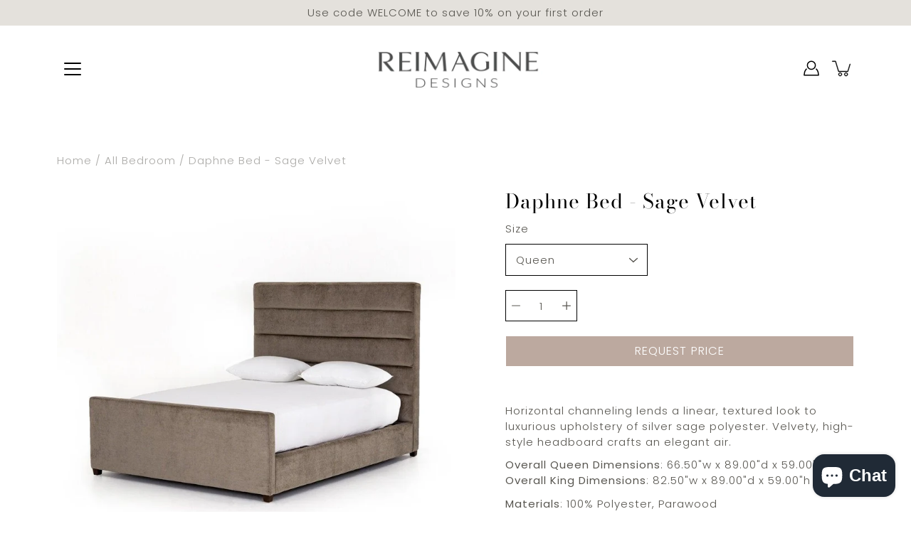

--- FILE ---
content_type: text/html; charset=utf-8
request_url: https://shop.reimaginedesigns.ca/products/daphne-sage-velvet-bed
body_size: 30959
content:
<!DOCTYPE html>
<!--[if IE 9]> <html class="ie9 no-js supports-no-cookies" lang="en"> <![endif]-->
<!--[if (gt IE 9)|!(IE)]><!--> <html class="no-js supports-no-cookies" lang="en"> <!--<![endif]-->

<head><!--Content in content_for_header -->
<!--LayoutHub-Embed--><link rel="stylesheet" type="text/css" href="data:text/css;base64," media="all">
<!--LH--><!--/LayoutHub-Embed--><!-- Added by AVADA SEO Suite -->

<!-- /Added by AVADA SEO Suite -->

  <meta charset="utf-8" /><title>Daphne Bed - Sage Velvet
&ndash; Reimagine Designs</title><meta name="description" content="Horizontal channeling lends a linear, textured look to luxurious upholstery of silver sage polyester. Velvety, high-style headboard crafts an elegant air."><link rel="shortcut icon" href="//shop.reimaginedesigns.ca/cdn/shop/files/Shopify_Website_Banner_Instagram_Post_Square_25_32x32.png?v=1702657503" type="image/png"><!--[if IE]><meta http-equiv='X-UA-Compatible' content='IE=edge,chrome=1' /><![endif]-->
  <link rel="canonical" href="https://shop.reimaginedesigns.ca/products/daphne-sage-velvet-bed" />
  <meta name="viewport" content="width=device-width, initial-scale=1, minimum-scale=1.0, maximum-scale=1.0, user-scalable=no" /><!-- /snippets/social-meta-tags.liquid -->
<meta property="og:site_name" content="Reimagine Designs">
<meta property="og:url" content="https://shop.reimaginedesigns.ca/products/daphne-sage-velvet-bed">
<meta property="og:title" content="Daphne Bed - Sage Velvet">
<meta property="og:type" content="product">
<meta property="og:description" content="Horizontal channeling lends a linear, textured look to luxurious upholstery of silver sage polyester. Velvety, high-style headboard crafts an elegant air."><meta property="og:price:amount" content="2,539.00">
  <meta property="og:price:currency" content="CAD"><meta property="og:image" content="http://shop.reimaginedesigns.ca/cdn/shop/products/CKEN-170YQ-063_PRM_1_1200x1200.jpg?v=1640809699">
        <meta name="twitter:image" content="http://shop.reimaginedesigns.ca/cdn/shop/products/CKEN-170YQ-063_PRM_1_1200x1200.jpg?v=1640809699"><meta property="og:image" content="http://shop.reimaginedesigns.ca/cdn/shop/products/CKEN-170YQ-063_ROM_1_1200x1200.jpg?v=1640809701">
        <meta name="twitter:image" content="http://shop.reimaginedesigns.ca/cdn/shop/products/CKEN-170YQ-063_ROM_1_1200x1200.jpg?v=1640809701"><meta property="og:image" content="http://shop.reimaginedesigns.ca/cdn/shop/products/CKEN-170YQ-063_DET_1_1200x1200.jpg?v=1640809703">
        <meta name="twitter:image" content="http://shop.reimaginedesigns.ca/cdn/shop/products/CKEN-170YQ-063_DET_1_1200x1200.jpg?v=1640809703">
<meta property="og:image:secure_url" content="https://shop.reimaginedesigns.ca/cdn/shop/products/CKEN-170YQ-063_PRM_1_1200x1200.jpg?v=1640809699">
        <meta name="twitter:image:secure_url" content="https://shop.reimaginedesigns.ca/cdn/shop/products/CKEN-170YQ-063_PRM_1_1200x1200.jpg?v=1640809699"><meta property="og:image:secure_url" content="https://shop.reimaginedesigns.ca/cdn/shop/products/CKEN-170YQ-063_ROM_1_1200x1200.jpg?v=1640809701">
        <meta name="twitter:image:secure_url" content="https://shop.reimaginedesigns.ca/cdn/shop/products/CKEN-170YQ-063_ROM_1_1200x1200.jpg?v=1640809701"><meta property="og:image:secure_url" content="https://shop.reimaginedesigns.ca/cdn/shop/products/CKEN-170YQ-063_DET_1_1200x1200.jpg?v=1640809703">
        <meta name="twitter:image:secure_url" content="https://shop.reimaginedesigns.ca/cdn/shop/products/CKEN-170YQ-063_DET_1_1200x1200.jpg?v=1640809703">
<meta name="twitter:card" content="summary_large_image">
<meta name="twitter:title" content="Daphne Bed - Sage Velvet">
<meta name="twitter:description" content="Horizontal channeling lends a linear, textured look to luxurious upholstery of silver sage polyester. Velvety, high-style headboard crafts an elegant air."><link href="//shop.reimaginedesigns.ca/cdn/shop/t/5/assets/theme.scss.css?v=162208962234629950641759259905" rel="stylesheet" type="text/css" media="all" /><script>window.performance && window.performance.mark && window.performance.mark('shopify.content_for_header.start');</script><meta name="google-site-verification" content="7I4Qho0b_tipPsCweEnAMu1kQDwEeOxKwxhtMP_GdcE">
<meta id="shopify-digital-wallet" name="shopify-digital-wallet" content="/1389330534/digital_wallets/dialog">
<meta name="shopify-checkout-api-token" content="c831bb6efda1a5e6bec3124a62053fe6">
<meta id="in-context-paypal-metadata" data-shop-id="1389330534" data-venmo-supported="false" data-environment="production" data-locale="en_US" data-paypal-v4="true" data-currency="CAD">
<link rel="alternate" type="application/json+oembed" href="https://shop.reimaginedesigns.ca/products/daphne-sage-velvet-bed.oembed">
<script async="async" src="/checkouts/internal/preloads.js?locale=en-CA"></script>
<link rel="preconnect" href="https://shop.app" crossorigin="anonymous">
<script async="async" src="https://shop.app/checkouts/internal/preloads.js?locale=en-CA&shop_id=1389330534" crossorigin="anonymous"></script>
<script id="apple-pay-shop-capabilities" type="application/json">{"shopId":1389330534,"countryCode":"CA","currencyCode":"CAD","merchantCapabilities":["supports3DS"],"merchantId":"gid:\/\/shopify\/Shop\/1389330534","merchantName":"Reimagine Designs","requiredBillingContactFields":["postalAddress","email","phone"],"requiredShippingContactFields":["postalAddress","email","phone"],"shippingType":"shipping","supportedNetworks":["visa","masterCard","discover","interac"],"total":{"type":"pending","label":"Reimagine Designs","amount":"1.00"},"shopifyPaymentsEnabled":true,"supportsSubscriptions":true}</script>
<script id="shopify-features" type="application/json">{"accessToken":"c831bb6efda1a5e6bec3124a62053fe6","betas":["rich-media-storefront-analytics"],"domain":"shop.reimaginedesigns.ca","predictiveSearch":true,"shopId":1389330534,"locale":"en"}</script>
<script>var Shopify = Shopify || {};
Shopify.shop = "reimagine-designs.myshopify.com";
Shopify.locale = "en";
Shopify.currency = {"active":"CAD","rate":"1.0"};
Shopify.country = "CA";
Shopify.theme = {"name":"Modular","id":81510072422,"schema_name":"Modular","schema_version":"1.8.1","theme_store_id":849,"role":"main"};
Shopify.theme.handle = "null";
Shopify.theme.style = {"id":null,"handle":null};
Shopify.cdnHost = "shop.reimaginedesigns.ca/cdn";
Shopify.routes = Shopify.routes || {};
Shopify.routes.root = "/";</script>
<script type="module">!function(o){(o.Shopify=o.Shopify||{}).modules=!0}(window);</script>
<script>!function(o){function n(){var o=[];function n(){o.push(Array.prototype.slice.apply(arguments))}return n.q=o,n}var t=o.Shopify=o.Shopify||{};t.loadFeatures=n(),t.autoloadFeatures=n()}(window);</script>
<script>
  window.ShopifyPay = window.ShopifyPay || {};
  window.ShopifyPay.apiHost = "shop.app\/pay";
  window.ShopifyPay.redirectState = null;
</script>
<script id="shop-js-analytics" type="application/json">{"pageType":"product"}</script>
<script defer="defer" async type="module" src="//shop.reimaginedesigns.ca/cdn/shopifycloud/shop-js/modules/v2/client.init-shop-cart-sync_BT-GjEfc.en.esm.js"></script>
<script defer="defer" async type="module" src="//shop.reimaginedesigns.ca/cdn/shopifycloud/shop-js/modules/v2/chunk.common_D58fp_Oc.esm.js"></script>
<script defer="defer" async type="module" src="//shop.reimaginedesigns.ca/cdn/shopifycloud/shop-js/modules/v2/chunk.modal_xMitdFEc.esm.js"></script>
<script type="module">
  await import("//shop.reimaginedesigns.ca/cdn/shopifycloud/shop-js/modules/v2/client.init-shop-cart-sync_BT-GjEfc.en.esm.js");
await import("//shop.reimaginedesigns.ca/cdn/shopifycloud/shop-js/modules/v2/chunk.common_D58fp_Oc.esm.js");
await import("//shop.reimaginedesigns.ca/cdn/shopifycloud/shop-js/modules/v2/chunk.modal_xMitdFEc.esm.js");

  window.Shopify.SignInWithShop?.initShopCartSync?.({"fedCMEnabled":true,"windoidEnabled":true});

</script>
<script>
  window.Shopify = window.Shopify || {};
  if (!window.Shopify.featureAssets) window.Shopify.featureAssets = {};
  window.Shopify.featureAssets['shop-js'] = {"shop-cart-sync":["modules/v2/client.shop-cart-sync_DZOKe7Ll.en.esm.js","modules/v2/chunk.common_D58fp_Oc.esm.js","modules/v2/chunk.modal_xMitdFEc.esm.js"],"init-fed-cm":["modules/v2/client.init-fed-cm_B6oLuCjv.en.esm.js","modules/v2/chunk.common_D58fp_Oc.esm.js","modules/v2/chunk.modal_xMitdFEc.esm.js"],"shop-cash-offers":["modules/v2/client.shop-cash-offers_D2sdYoxE.en.esm.js","modules/v2/chunk.common_D58fp_Oc.esm.js","modules/v2/chunk.modal_xMitdFEc.esm.js"],"shop-login-button":["modules/v2/client.shop-login-button_QeVjl5Y3.en.esm.js","modules/v2/chunk.common_D58fp_Oc.esm.js","modules/v2/chunk.modal_xMitdFEc.esm.js"],"pay-button":["modules/v2/client.pay-button_DXTOsIq6.en.esm.js","modules/v2/chunk.common_D58fp_Oc.esm.js","modules/v2/chunk.modal_xMitdFEc.esm.js"],"shop-button":["modules/v2/client.shop-button_DQZHx9pm.en.esm.js","modules/v2/chunk.common_D58fp_Oc.esm.js","modules/v2/chunk.modal_xMitdFEc.esm.js"],"avatar":["modules/v2/client.avatar_BTnouDA3.en.esm.js"],"init-windoid":["modules/v2/client.init-windoid_CR1B-cfM.en.esm.js","modules/v2/chunk.common_D58fp_Oc.esm.js","modules/v2/chunk.modal_xMitdFEc.esm.js"],"init-shop-for-new-customer-accounts":["modules/v2/client.init-shop-for-new-customer-accounts_C_vY_xzh.en.esm.js","modules/v2/client.shop-login-button_QeVjl5Y3.en.esm.js","modules/v2/chunk.common_D58fp_Oc.esm.js","modules/v2/chunk.modal_xMitdFEc.esm.js"],"init-shop-email-lookup-coordinator":["modules/v2/client.init-shop-email-lookup-coordinator_BI7n9ZSv.en.esm.js","modules/v2/chunk.common_D58fp_Oc.esm.js","modules/v2/chunk.modal_xMitdFEc.esm.js"],"init-shop-cart-sync":["modules/v2/client.init-shop-cart-sync_BT-GjEfc.en.esm.js","modules/v2/chunk.common_D58fp_Oc.esm.js","modules/v2/chunk.modal_xMitdFEc.esm.js"],"shop-toast-manager":["modules/v2/client.shop-toast-manager_DiYdP3xc.en.esm.js","modules/v2/chunk.common_D58fp_Oc.esm.js","modules/v2/chunk.modal_xMitdFEc.esm.js"],"init-customer-accounts":["modules/v2/client.init-customer-accounts_D9ZNqS-Q.en.esm.js","modules/v2/client.shop-login-button_QeVjl5Y3.en.esm.js","modules/v2/chunk.common_D58fp_Oc.esm.js","modules/v2/chunk.modal_xMitdFEc.esm.js"],"init-customer-accounts-sign-up":["modules/v2/client.init-customer-accounts-sign-up_iGw4briv.en.esm.js","modules/v2/client.shop-login-button_QeVjl5Y3.en.esm.js","modules/v2/chunk.common_D58fp_Oc.esm.js","modules/v2/chunk.modal_xMitdFEc.esm.js"],"shop-follow-button":["modules/v2/client.shop-follow-button_CqMgW2wH.en.esm.js","modules/v2/chunk.common_D58fp_Oc.esm.js","modules/v2/chunk.modal_xMitdFEc.esm.js"],"checkout-modal":["modules/v2/client.checkout-modal_xHeaAweL.en.esm.js","modules/v2/chunk.common_D58fp_Oc.esm.js","modules/v2/chunk.modal_xMitdFEc.esm.js"],"shop-login":["modules/v2/client.shop-login_D91U-Q7h.en.esm.js","modules/v2/chunk.common_D58fp_Oc.esm.js","modules/v2/chunk.modal_xMitdFEc.esm.js"],"lead-capture":["modules/v2/client.lead-capture_BJmE1dJe.en.esm.js","modules/v2/chunk.common_D58fp_Oc.esm.js","modules/v2/chunk.modal_xMitdFEc.esm.js"],"payment-terms":["modules/v2/client.payment-terms_Ci9AEqFq.en.esm.js","modules/v2/chunk.common_D58fp_Oc.esm.js","modules/v2/chunk.modal_xMitdFEc.esm.js"]};
</script>
<script>(function() {
  var isLoaded = false;
  function asyncLoad() {
    if (isLoaded) return;
    isLoaded = true;
    var urls = ["https:\/\/chimpstatic.com\/mcjs-connected\/js\/users\/fc4d10cae88933ea51a0f0f98\/48f454d504d5282bf9e61282c.js?shop=reimagine-designs.myshopify.com","https:\/\/seo.apps.avada.io\/avada-seo-installed.js?shop=reimagine-designs.myshopify.com","\/\/www.powr.io\/powr.js?powr-token=reimagine-designs.myshopify.com\u0026external-type=shopify\u0026shop=reimagine-designs.myshopify.com","https:\/\/storage.nfcube.com\/instafeed-8098a6d223eee3b940c29535dba135e8.js?shop=reimagine-designs.myshopify.com","https:\/\/cdn1.avada.io\/flying-pages\/module.js?shop=reimagine-designs.myshopify.com","https:\/\/a.mailmunch.co\/widgets\/site-816909-cd20d5fd7a33fafc8aff276b4d1a753f34927a6b.js?shop=reimagine-designs.myshopify.com"];
    for (var i = 0; i < urls.length; i++) {
      var s = document.createElement('script');
      if ((!0 || Date.now() < 0) &&
      (!window.AVADA_SPEED_BLACKLIST || window.AVADA_SPEED_BLACKLIST.some(pattern => pattern.test(s))) &&
      (!window.AVADA_SPEED_WHITELIST || window.AVADA_SPEED_WHITELIST.every(pattern => !pattern.test(s)))) s.type = 'lightJs'; else s.type = 'text/javascript';
      s.async = true;
      s.src = urls[i];
      var x = document.getElementsByTagName('script')[0];
      x.parentNode.insertBefore(s, x);
    }
  };
  if(window.attachEvent) {
    window.attachEvent('onload', asyncLoad);
  } else {
    window.addEventListener('load', asyncLoad, false);
  }
})();</script>
<script id="__st">var __st={"a":1389330534,"offset":-14400,"reqid":"23ddf9e7-1b7e-48ff-91fa-06cfb7325c05-1769420942","pageurl":"shop.reimaginedesigns.ca\/products\/daphne-sage-velvet-bed","u":"8ab8b3ebc933","p":"product","rtyp":"product","rid":4868795465830};</script>
<script>window.ShopifyPaypalV4VisibilityTracking = true;</script>
<script id="captcha-bootstrap">!function(){'use strict';const t='contact',e='account',n='new_comment',o=[[t,t],['blogs',n],['comments',n],[t,'customer']],c=[[e,'customer_login'],[e,'guest_login'],[e,'recover_customer_password'],[e,'create_customer']],r=t=>t.map((([t,e])=>`form[action*='/${t}']:not([data-nocaptcha='true']) input[name='form_type'][value='${e}']`)).join(','),a=t=>()=>t?[...document.querySelectorAll(t)].map((t=>t.form)):[];function s(){const t=[...o],e=r(t);return a(e)}const i='password',u='form_key',d=['recaptcha-v3-token','g-recaptcha-response','h-captcha-response',i],f=()=>{try{return window.sessionStorage}catch{return}},m='__shopify_v',_=t=>t.elements[u];function p(t,e,n=!1){try{const o=window.sessionStorage,c=JSON.parse(o.getItem(e)),{data:r}=function(t){const{data:e,action:n}=t;return t[m]||n?{data:e,action:n}:{data:t,action:n}}(c);for(const[e,n]of Object.entries(r))t.elements[e]&&(t.elements[e].value=n);n&&o.removeItem(e)}catch(o){console.error('form repopulation failed',{error:o})}}const l='form_type',E='cptcha';function T(t){t.dataset[E]=!0}const w=window,h=w.document,L='Shopify',v='ce_forms',y='captcha';let A=!1;((t,e)=>{const n=(g='f06e6c50-85a8-45c8-87d0-21a2b65856fe',I='https://cdn.shopify.com/shopifycloud/storefront-forms-hcaptcha/ce_storefront_forms_captcha_hcaptcha.v1.5.2.iife.js',D={infoText:'Protected by hCaptcha',privacyText:'Privacy',termsText:'Terms'},(t,e,n)=>{const o=w[L][v],c=o.bindForm;if(c)return c(t,g,e,D).then(n);var r;o.q.push([[t,g,e,D],n]),r=I,A||(h.body.append(Object.assign(h.createElement('script'),{id:'captcha-provider',async:!0,src:r})),A=!0)});var g,I,D;w[L]=w[L]||{},w[L][v]=w[L][v]||{},w[L][v].q=[],w[L][y]=w[L][y]||{},w[L][y].protect=function(t,e){n(t,void 0,e),T(t)},Object.freeze(w[L][y]),function(t,e,n,w,h,L){const[v,y,A,g]=function(t,e,n){const i=e?o:[],u=t?c:[],d=[...i,...u],f=r(d),m=r(i),_=r(d.filter((([t,e])=>n.includes(e))));return[a(f),a(m),a(_),s()]}(w,h,L),I=t=>{const e=t.target;return e instanceof HTMLFormElement?e:e&&e.form},D=t=>v().includes(t);t.addEventListener('submit',(t=>{const e=I(t);if(!e)return;const n=D(e)&&!e.dataset.hcaptchaBound&&!e.dataset.recaptchaBound,o=_(e),c=g().includes(e)&&(!o||!o.value);(n||c)&&t.preventDefault(),c&&!n&&(function(t){try{if(!f())return;!function(t){const e=f();if(!e)return;const n=_(t);if(!n)return;const o=n.value;o&&e.removeItem(o)}(t);const e=Array.from(Array(32),(()=>Math.random().toString(36)[2])).join('');!function(t,e){_(t)||t.append(Object.assign(document.createElement('input'),{type:'hidden',name:u})),t.elements[u].value=e}(t,e),function(t,e){const n=f();if(!n)return;const o=[...t.querySelectorAll(`input[type='${i}']`)].map((({name:t})=>t)),c=[...d,...o],r={};for(const[a,s]of new FormData(t).entries())c.includes(a)||(r[a]=s);n.setItem(e,JSON.stringify({[m]:1,action:t.action,data:r}))}(t,e)}catch(e){console.error('failed to persist form',e)}}(e),e.submit())}));const S=(t,e)=>{t&&!t.dataset[E]&&(n(t,e.some((e=>e===t))),T(t))};for(const o of['focusin','change'])t.addEventListener(o,(t=>{const e=I(t);D(e)&&S(e,y())}));const B=e.get('form_key'),M=e.get(l),P=B&&M;t.addEventListener('DOMContentLoaded',(()=>{const t=y();if(P)for(const e of t)e.elements[l].value===M&&p(e,B);[...new Set([...A(),...v().filter((t=>'true'===t.dataset.shopifyCaptcha))])].forEach((e=>S(e,t)))}))}(h,new URLSearchParams(w.location.search),n,t,e,['guest_login'])})(!0,!0)}();</script>
<script integrity="sha256-4kQ18oKyAcykRKYeNunJcIwy7WH5gtpwJnB7kiuLZ1E=" data-source-attribution="shopify.loadfeatures" defer="defer" src="//shop.reimaginedesigns.ca/cdn/shopifycloud/storefront/assets/storefront/load_feature-a0a9edcb.js" crossorigin="anonymous"></script>
<script crossorigin="anonymous" defer="defer" src="//shop.reimaginedesigns.ca/cdn/shopifycloud/storefront/assets/shopify_pay/storefront-65b4c6d7.js?v=20250812"></script>
<script data-source-attribution="shopify.dynamic_checkout.dynamic.init">var Shopify=Shopify||{};Shopify.PaymentButton=Shopify.PaymentButton||{isStorefrontPortableWallets:!0,init:function(){window.Shopify.PaymentButton.init=function(){};var t=document.createElement("script");t.src="https://shop.reimaginedesigns.ca/cdn/shopifycloud/portable-wallets/latest/portable-wallets.en.js",t.type="module",document.head.appendChild(t)}};
</script>
<script data-source-attribution="shopify.dynamic_checkout.buyer_consent">
  function portableWalletsHideBuyerConsent(e){var t=document.getElementById("shopify-buyer-consent"),n=document.getElementById("shopify-subscription-policy-button");t&&n&&(t.classList.add("hidden"),t.setAttribute("aria-hidden","true"),n.removeEventListener("click",e))}function portableWalletsShowBuyerConsent(e){var t=document.getElementById("shopify-buyer-consent"),n=document.getElementById("shopify-subscription-policy-button");t&&n&&(t.classList.remove("hidden"),t.removeAttribute("aria-hidden"),n.addEventListener("click",e))}window.Shopify?.PaymentButton&&(window.Shopify.PaymentButton.hideBuyerConsent=portableWalletsHideBuyerConsent,window.Shopify.PaymentButton.showBuyerConsent=portableWalletsShowBuyerConsent);
</script>
<script>
  function portableWalletsCleanup(e){e&&e.src&&console.error("Failed to load portable wallets script "+e.src);var t=document.querySelectorAll("shopify-accelerated-checkout .shopify-payment-button__skeleton, shopify-accelerated-checkout-cart .wallet-cart-button__skeleton"),e=document.getElementById("shopify-buyer-consent");for(let e=0;e<t.length;e++)t[e].remove();e&&e.remove()}function portableWalletsNotLoadedAsModule(e){e instanceof ErrorEvent&&"string"==typeof e.message&&e.message.includes("import.meta")&&"string"==typeof e.filename&&e.filename.includes("portable-wallets")&&(window.removeEventListener("error",portableWalletsNotLoadedAsModule),window.Shopify.PaymentButton.failedToLoad=e,"loading"===document.readyState?document.addEventListener("DOMContentLoaded",window.Shopify.PaymentButton.init):window.Shopify.PaymentButton.init())}window.addEventListener("error",portableWalletsNotLoadedAsModule);
</script>

<script type="module" src="https://shop.reimaginedesigns.ca/cdn/shopifycloud/portable-wallets/latest/portable-wallets.en.js" onError="portableWalletsCleanup(this)" crossorigin="anonymous"></script>
<script nomodule>
  document.addEventListener("DOMContentLoaded", portableWalletsCleanup);
</script>

<link id="shopify-accelerated-checkout-styles" rel="stylesheet" media="screen" href="https://shop.reimaginedesigns.ca/cdn/shopifycloud/portable-wallets/latest/accelerated-checkout-backwards-compat.css" crossorigin="anonymous">
<style id="shopify-accelerated-checkout-cart">
        #shopify-buyer-consent {
  margin-top: 1em;
  display: inline-block;
  width: 100%;
}

#shopify-buyer-consent.hidden {
  display: none;
}

#shopify-subscription-policy-button {
  background: none;
  border: none;
  padding: 0;
  text-decoration: underline;
  font-size: inherit;
  cursor: pointer;
}

#shopify-subscription-policy-button::before {
  box-shadow: none;
}

      </style>

<script>window.performance && window.performance.mark && window.performance.mark('shopify.content_for_header.end');</script>

<script>window.__pagefly_analytics_settings__={"acceptTracking":true};</script>

  <!-- "snippets/shogun-head.liquid" was not rendered, the associated app was uninstalled -->

























<!-- BEGIN app block: shopify://apps/pagefly-page-builder/blocks/app-embed/83e179f7-59a0-4589-8c66-c0dddf959200 -->

<!-- BEGIN app snippet: pagefly-cro-ab-testing-main -->







<script>
  ;(function () {
    const url = new URL(window.location)
    const viewParam = url.searchParams.get('view')
    if (viewParam && viewParam.includes('variant-pf-')) {
      url.searchParams.set('pf_v', viewParam)
      url.searchParams.delete('view')
      window.history.replaceState({}, '', url)
    }
  })()
</script>



<script type='module'>
  
  window.PAGEFLY_CRO = window.PAGEFLY_CRO || {}

  window.PAGEFLY_CRO['data_debug'] = {
    original_template_suffix: "all_products",
    allow_ab_test: false,
    ab_test_start_time: 0,
    ab_test_end_time: 0,
    today_date_time: 1769420942000,
  }
  window.PAGEFLY_CRO['GA4'] = { enabled: true}
</script>

<!-- END app snippet -->








  <script src='https://cdn.shopify.com/extensions/019bf883-1122-7445-9dca-5d60e681c2c8/pagefly-page-builder-216/assets/pagefly-helper.js' defer='defer'></script>

  <script src='https://cdn.shopify.com/extensions/019bf883-1122-7445-9dca-5d60e681c2c8/pagefly-page-builder-216/assets/pagefly-general-helper.js' defer='defer'></script>

  <script src='https://cdn.shopify.com/extensions/019bf883-1122-7445-9dca-5d60e681c2c8/pagefly-page-builder-216/assets/pagefly-snap-slider.js' defer='defer'></script>

  <script src='https://cdn.shopify.com/extensions/019bf883-1122-7445-9dca-5d60e681c2c8/pagefly-page-builder-216/assets/pagefly-slideshow-v3.js' defer='defer'></script>

  <script src='https://cdn.shopify.com/extensions/019bf883-1122-7445-9dca-5d60e681c2c8/pagefly-page-builder-216/assets/pagefly-slideshow-v4.js' defer='defer'></script>

  <script src='https://cdn.shopify.com/extensions/019bf883-1122-7445-9dca-5d60e681c2c8/pagefly-page-builder-216/assets/pagefly-glider.js' defer='defer'></script>

  <script src='https://cdn.shopify.com/extensions/019bf883-1122-7445-9dca-5d60e681c2c8/pagefly-page-builder-216/assets/pagefly-slideshow-v1-v2.js' defer='defer'></script>

  <script src='https://cdn.shopify.com/extensions/019bf883-1122-7445-9dca-5d60e681c2c8/pagefly-page-builder-216/assets/pagefly-product-media.js' defer='defer'></script>

  <script src='https://cdn.shopify.com/extensions/019bf883-1122-7445-9dca-5d60e681c2c8/pagefly-page-builder-216/assets/pagefly-product.js' defer='defer'></script>


<script id='pagefly-helper-data' type='application/json'>
  {
    "page_optimization": {
      "assets_prefetching": false
    },
    "elements_asset_mapper": {
      "Accordion": "https://cdn.shopify.com/extensions/019bf883-1122-7445-9dca-5d60e681c2c8/pagefly-page-builder-216/assets/pagefly-accordion.js",
      "Accordion3": "https://cdn.shopify.com/extensions/019bf883-1122-7445-9dca-5d60e681c2c8/pagefly-page-builder-216/assets/pagefly-accordion3.js",
      "CountDown": "https://cdn.shopify.com/extensions/019bf883-1122-7445-9dca-5d60e681c2c8/pagefly-page-builder-216/assets/pagefly-countdown.js",
      "GMap1": "https://cdn.shopify.com/extensions/019bf883-1122-7445-9dca-5d60e681c2c8/pagefly-page-builder-216/assets/pagefly-gmap.js",
      "GMap2": "https://cdn.shopify.com/extensions/019bf883-1122-7445-9dca-5d60e681c2c8/pagefly-page-builder-216/assets/pagefly-gmap.js",
      "GMapBasicV2": "https://cdn.shopify.com/extensions/019bf883-1122-7445-9dca-5d60e681c2c8/pagefly-page-builder-216/assets/pagefly-gmap.js",
      "GMapAdvancedV2": "https://cdn.shopify.com/extensions/019bf883-1122-7445-9dca-5d60e681c2c8/pagefly-page-builder-216/assets/pagefly-gmap.js",
      "HTML.Video": "https://cdn.shopify.com/extensions/019bf883-1122-7445-9dca-5d60e681c2c8/pagefly-page-builder-216/assets/pagefly-htmlvideo.js",
      "HTML.Video2": "https://cdn.shopify.com/extensions/019bf883-1122-7445-9dca-5d60e681c2c8/pagefly-page-builder-216/assets/pagefly-htmlvideo2.js",
      "HTML.Video3": "https://cdn.shopify.com/extensions/019bf883-1122-7445-9dca-5d60e681c2c8/pagefly-page-builder-216/assets/pagefly-htmlvideo2.js",
      "BackgroundVideo": "https://cdn.shopify.com/extensions/019bf883-1122-7445-9dca-5d60e681c2c8/pagefly-page-builder-216/assets/pagefly-htmlvideo2.js",
      "Instagram": "https://cdn.shopify.com/extensions/019bf883-1122-7445-9dca-5d60e681c2c8/pagefly-page-builder-216/assets/pagefly-instagram.js",
      "Instagram2": "https://cdn.shopify.com/extensions/019bf883-1122-7445-9dca-5d60e681c2c8/pagefly-page-builder-216/assets/pagefly-instagram.js",
      "Insta3": "https://cdn.shopify.com/extensions/019bf883-1122-7445-9dca-5d60e681c2c8/pagefly-page-builder-216/assets/pagefly-instagram3.js",
      "Tabs": "https://cdn.shopify.com/extensions/019bf883-1122-7445-9dca-5d60e681c2c8/pagefly-page-builder-216/assets/pagefly-tab.js",
      "Tabs3": "https://cdn.shopify.com/extensions/019bf883-1122-7445-9dca-5d60e681c2c8/pagefly-page-builder-216/assets/pagefly-tab3.js",
      "ProductBox": "https://cdn.shopify.com/extensions/019bf883-1122-7445-9dca-5d60e681c2c8/pagefly-page-builder-216/assets/pagefly-cart.js",
      "FBPageBox2": "https://cdn.shopify.com/extensions/019bf883-1122-7445-9dca-5d60e681c2c8/pagefly-page-builder-216/assets/pagefly-facebook.js",
      "FBLikeButton2": "https://cdn.shopify.com/extensions/019bf883-1122-7445-9dca-5d60e681c2c8/pagefly-page-builder-216/assets/pagefly-facebook.js",
      "TwitterFeed2": "https://cdn.shopify.com/extensions/019bf883-1122-7445-9dca-5d60e681c2c8/pagefly-page-builder-216/assets/pagefly-twitter.js",
      "Paragraph4": "https://cdn.shopify.com/extensions/019bf883-1122-7445-9dca-5d60e681c2c8/pagefly-page-builder-216/assets/pagefly-paragraph4.js",

      "AliReviews": "https://cdn.shopify.com/extensions/019bf883-1122-7445-9dca-5d60e681c2c8/pagefly-page-builder-216/assets/pagefly-3rd-elements.js",
      "BackInStock": "https://cdn.shopify.com/extensions/019bf883-1122-7445-9dca-5d60e681c2c8/pagefly-page-builder-216/assets/pagefly-3rd-elements.js",
      "GloboBackInStock": "https://cdn.shopify.com/extensions/019bf883-1122-7445-9dca-5d60e681c2c8/pagefly-page-builder-216/assets/pagefly-3rd-elements.js",
      "GrowaveWishlist": "https://cdn.shopify.com/extensions/019bf883-1122-7445-9dca-5d60e681c2c8/pagefly-page-builder-216/assets/pagefly-3rd-elements.js",
      "InfiniteOptionsShopPad": "https://cdn.shopify.com/extensions/019bf883-1122-7445-9dca-5d60e681c2c8/pagefly-page-builder-216/assets/pagefly-3rd-elements.js",
      "InkybayProductPersonalizer": "https://cdn.shopify.com/extensions/019bf883-1122-7445-9dca-5d60e681c2c8/pagefly-page-builder-216/assets/pagefly-3rd-elements.js",
      "LimeSpot": "https://cdn.shopify.com/extensions/019bf883-1122-7445-9dca-5d60e681c2c8/pagefly-page-builder-216/assets/pagefly-3rd-elements.js",
      "Loox": "https://cdn.shopify.com/extensions/019bf883-1122-7445-9dca-5d60e681c2c8/pagefly-page-builder-216/assets/pagefly-3rd-elements.js",
      "Opinew": "https://cdn.shopify.com/extensions/019bf883-1122-7445-9dca-5d60e681c2c8/pagefly-page-builder-216/assets/pagefly-3rd-elements.js",
      "Powr": "https://cdn.shopify.com/extensions/019bf883-1122-7445-9dca-5d60e681c2c8/pagefly-page-builder-216/assets/pagefly-3rd-elements.js",
      "ProductReviews": "https://cdn.shopify.com/extensions/019bf883-1122-7445-9dca-5d60e681c2c8/pagefly-page-builder-216/assets/pagefly-3rd-elements.js",
      "PushOwl": "https://cdn.shopify.com/extensions/019bf883-1122-7445-9dca-5d60e681c2c8/pagefly-page-builder-216/assets/pagefly-3rd-elements.js",
      "ReCharge": "https://cdn.shopify.com/extensions/019bf883-1122-7445-9dca-5d60e681c2c8/pagefly-page-builder-216/assets/pagefly-3rd-elements.js",
      "Rivyo": "https://cdn.shopify.com/extensions/019bf883-1122-7445-9dca-5d60e681c2c8/pagefly-page-builder-216/assets/pagefly-3rd-elements.js",
      "TrackingMore": "https://cdn.shopify.com/extensions/019bf883-1122-7445-9dca-5d60e681c2c8/pagefly-page-builder-216/assets/pagefly-3rd-elements.js",
      "Vitals": "https://cdn.shopify.com/extensions/019bf883-1122-7445-9dca-5d60e681c2c8/pagefly-page-builder-216/assets/pagefly-3rd-elements.js",
      "Wiser": "https://cdn.shopify.com/extensions/019bf883-1122-7445-9dca-5d60e681c2c8/pagefly-page-builder-216/assets/pagefly-3rd-elements.js"
    },
    "custom_elements_mapper": {
      "pf-click-action-element": "https://cdn.shopify.com/extensions/019bf883-1122-7445-9dca-5d60e681c2c8/pagefly-page-builder-216/assets/pagefly-click-action-element.js",
      "pf-dialog-element": "https://cdn.shopify.com/extensions/019bf883-1122-7445-9dca-5d60e681c2c8/pagefly-page-builder-216/assets/pagefly-dialog-element.js"
    }
  }
</script>


<!-- END app block --><!-- BEGIN app block: shopify://apps/quoter-request-quotes/blocks/app-embed/e2da3917-448d-4359-8c82-927c129dee05 --> <style>html { opacity: 0; }</style> <script type="text/javascript">  gsProductHandle = "daphne-sage-velvet-bed"; gsProductName = "Daphne Bed - Sage Velvet";  </script>  <script async type="text/javascript" src="https://jack.dealia.com/integrations/4EwKrE/integration.js?v=3210199"></script> 
    
 
    
<!-- END app block --><script src="https://cdn.shopify.com/extensions/e8878072-2f6b-4e89-8082-94b04320908d/inbox-1254/assets/inbox-chat-loader.js" type="text/javascript" defer="defer"></script>
<link href="https://monorail-edge.shopifysvc.com" rel="dns-prefetch">
<script>(function(){if ("sendBeacon" in navigator && "performance" in window) {try {var session_token_from_headers = performance.getEntriesByType('navigation')[0].serverTiming.find(x => x.name == '_s').description;} catch {var session_token_from_headers = undefined;}var session_cookie_matches = document.cookie.match(/_shopify_s=([^;]*)/);var session_token_from_cookie = session_cookie_matches && session_cookie_matches.length === 2 ? session_cookie_matches[1] : "";var session_token = session_token_from_headers || session_token_from_cookie || "";function handle_abandonment_event(e) {var entries = performance.getEntries().filter(function(entry) {return /monorail-edge.shopifysvc.com/.test(entry.name);});if (!window.abandonment_tracked && entries.length === 0) {window.abandonment_tracked = true;var currentMs = Date.now();var navigation_start = performance.timing.navigationStart;var payload = {shop_id: 1389330534,url: window.location.href,navigation_start,duration: currentMs - navigation_start,session_token,page_type: "product"};window.navigator.sendBeacon("https://monorail-edge.shopifysvc.com/v1/produce", JSON.stringify({schema_id: "online_store_buyer_site_abandonment/1.1",payload: payload,metadata: {event_created_at_ms: currentMs,event_sent_at_ms: currentMs}}));}}window.addEventListener('pagehide', handle_abandonment_event);}}());</script>
<script id="web-pixels-manager-setup">(function e(e,d,r,n,o){if(void 0===o&&(o={}),!Boolean(null===(a=null===(i=window.Shopify)||void 0===i?void 0:i.analytics)||void 0===a?void 0:a.replayQueue)){var i,a;window.Shopify=window.Shopify||{};var t=window.Shopify;t.analytics=t.analytics||{};var s=t.analytics;s.replayQueue=[],s.publish=function(e,d,r){return s.replayQueue.push([e,d,r]),!0};try{self.performance.mark("wpm:start")}catch(e){}var l=function(){var e={modern:/Edge?\/(1{2}[4-9]|1[2-9]\d|[2-9]\d{2}|\d{4,})\.\d+(\.\d+|)|Firefox\/(1{2}[4-9]|1[2-9]\d|[2-9]\d{2}|\d{4,})\.\d+(\.\d+|)|Chrom(ium|e)\/(9{2}|\d{3,})\.\d+(\.\d+|)|(Maci|X1{2}).+ Version\/(15\.\d+|(1[6-9]|[2-9]\d|\d{3,})\.\d+)([,.]\d+|)( \(\w+\)|)( Mobile\/\w+|) Safari\/|Chrome.+OPR\/(9{2}|\d{3,})\.\d+\.\d+|(CPU[ +]OS|iPhone[ +]OS|CPU[ +]iPhone|CPU IPhone OS|CPU iPad OS)[ +]+(15[._]\d+|(1[6-9]|[2-9]\d|\d{3,})[._]\d+)([._]\d+|)|Android:?[ /-](13[3-9]|1[4-9]\d|[2-9]\d{2}|\d{4,})(\.\d+|)(\.\d+|)|Android.+Firefox\/(13[5-9]|1[4-9]\d|[2-9]\d{2}|\d{4,})\.\d+(\.\d+|)|Android.+Chrom(ium|e)\/(13[3-9]|1[4-9]\d|[2-9]\d{2}|\d{4,})\.\d+(\.\d+|)|SamsungBrowser\/([2-9]\d|\d{3,})\.\d+/,legacy:/Edge?\/(1[6-9]|[2-9]\d|\d{3,})\.\d+(\.\d+|)|Firefox\/(5[4-9]|[6-9]\d|\d{3,})\.\d+(\.\d+|)|Chrom(ium|e)\/(5[1-9]|[6-9]\d|\d{3,})\.\d+(\.\d+|)([\d.]+$|.*Safari\/(?![\d.]+ Edge\/[\d.]+$))|(Maci|X1{2}).+ Version\/(10\.\d+|(1[1-9]|[2-9]\d|\d{3,})\.\d+)([,.]\d+|)( \(\w+\)|)( Mobile\/\w+|) Safari\/|Chrome.+OPR\/(3[89]|[4-9]\d|\d{3,})\.\d+\.\d+|(CPU[ +]OS|iPhone[ +]OS|CPU[ +]iPhone|CPU IPhone OS|CPU iPad OS)[ +]+(10[._]\d+|(1[1-9]|[2-9]\d|\d{3,})[._]\d+)([._]\d+|)|Android:?[ /-](13[3-9]|1[4-9]\d|[2-9]\d{2}|\d{4,})(\.\d+|)(\.\d+|)|Mobile Safari.+OPR\/([89]\d|\d{3,})\.\d+\.\d+|Android.+Firefox\/(13[5-9]|1[4-9]\d|[2-9]\d{2}|\d{4,})\.\d+(\.\d+|)|Android.+Chrom(ium|e)\/(13[3-9]|1[4-9]\d|[2-9]\d{2}|\d{4,})\.\d+(\.\d+|)|Android.+(UC? ?Browser|UCWEB|U3)[ /]?(15\.([5-9]|\d{2,})|(1[6-9]|[2-9]\d|\d{3,})\.\d+)\.\d+|SamsungBrowser\/(5\.\d+|([6-9]|\d{2,})\.\d+)|Android.+MQ{2}Browser\/(14(\.(9|\d{2,})|)|(1[5-9]|[2-9]\d|\d{3,})(\.\d+|))(\.\d+|)|K[Aa][Ii]OS\/(3\.\d+|([4-9]|\d{2,})\.\d+)(\.\d+|)/},d=e.modern,r=e.legacy,n=navigator.userAgent;return n.match(d)?"modern":n.match(r)?"legacy":"unknown"}(),u="modern"===l?"modern":"legacy",c=(null!=n?n:{modern:"",legacy:""})[u],f=function(e){return[e.baseUrl,"/wpm","/b",e.hashVersion,"modern"===e.buildTarget?"m":"l",".js"].join("")}({baseUrl:d,hashVersion:r,buildTarget:u}),m=function(e){var d=e.version,r=e.bundleTarget,n=e.surface,o=e.pageUrl,i=e.monorailEndpoint;return{emit:function(e){var a=e.status,t=e.errorMsg,s=(new Date).getTime(),l=JSON.stringify({metadata:{event_sent_at_ms:s},events:[{schema_id:"web_pixels_manager_load/3.1",payload:{version:d,bundle_target:r,page_url:o,status:a,surface:n,error_msg:t},metadata:{event_created_at_ms:s}}]});if(!i)return console&&console.warn&&console.warn("[Web Pixels Manager] No Monorail endpoint provided, skipping logging."),!1;try{return self.navigator.sendBeacon.bind(self.navigator)(i,l)}catch(e){}var u=new XMLHttpRequest;try{return u.open("POST",i,!0),u.setRequestHeader("Content-Type","text/plain"),u.send(l),!0}catch(e){return console&&console.warn&&console.warn("[Web Pixels Manager] Got an unhandled error while logging to Monorail."),!1}}}}({version:r,bundleTarget:l,surface:e.surface,pageUrl:self.location.href,monorailEndpoint:e.monorailEndpoint});try{o.browserTarget=l,function(e){var d=e.src,r=e.async,n=void 0===r||r,o=e.onload,i=e.onerror,a=e.sri,t=e.scriptDataAttributes,s=void 0===t?{}:t,l=document.createElement("script"),u=document.querySelector("head"),c=document.querySelector("body");if(l.async=n,l.src=d,a&&(l.integrity=a,l.crossOrigin="anonymous"),s)for(var f in s)if(Object.prototype.hasOwnProperty.call(s,f))try{l.dataset[f]=s[f]}catch(e){}if(o&&l.addEventListener("load",o),i&&l.addEventListener("error",i),u)u.appendChild(l);else{if(!c)throw new Error("Did not find a head or body element to append the script");c.appendChild(l)}}({src:f,async:!0,onload:function(){if(!function(){var e,d;return Boolean(null===(d=null===(e=window.Shopify)||void 0===e?void 0:e.analytics)||void 0===d?void 0:d.initialized)}()){var d=window.webPixelsManager.init(e)||void 0;if(d){var r=window.Shopify.analytics;r.replayQueue.forEach((function(e){var r=e[0],n=e[1],o=e[2];d.publishCustomEvent(r,n,o)})),r.replayQueue=[],r.publish=d.publishCustomEvent,r.visitor=d.visitor,r.initialized=!0}}},onerror:function(){return m.emit({status:"failed",errorMsg:"".concat(f," has failed to load")})},sri:function(e){var d=/^sha384-[A-Za-z0-9+/=]+$/;return"string"==typeof e&&d.test(e)}(c)?c:"",scriptDataAttributes:o}),m.emit({status:"loading"})}catch(e){m.emit({status:"failed",errorMsg:(null==e?void 0:e.message)||"Unknown error"})}}})({shopId: 1389330534,storefrontBaseUrl: "https://shop.reimaginedesigns.ca",extensionsBaseUrl: "https://extensions.shopifycdn.com/cdn/shopifycloud/web-pixels-manager",monorailEndpoint: "https://monorail-edge.shopifysvc.com/unstable/produce_batch",surface: "storefront-renderer",enabledBetaFlags: ["2dca8a86"],webPixelsConfigList: [{"id":"534773862","configuration":"{\"config\":\"{\\\"pixel_id\\\":\\\"G-8REF84P662\\\",\\\"target_country\\\":\\\"CA\\\",\\\"gtag_events\\\":[{\\\"type\\\":\\\"search\\\",\\\"action_label\\\":\\\"G-8REF84P662\\\"},{\\\"type\\\":\\\"begin_checkout\\\",\\\"action_label\\\":\\\"G-8REF84P662\\\"},{\\\"type\\\":\\\"view_item\\\",\\\"action_label\\\":[\\\"G-8REF84P662\\\",\\\"MC-35K45BPZD0\\\"]},{\\\"type\\\":\\\"purchase\\\",\\\"action_label\\\":[\\\"G-8REF84P662\\\",\\\"MC-35K45BPZD0\\\"]},{\\\"type\\\":\\\"page_view\\\",\\\"action_label\\\":[\\\"G-8REF84P662\\\",\\\"MC-35K45BPZD0\\\"]},{\\\"type\\\":\\\"add_payment_info\\\",\\\"action_label\\\":\\\"G-8REF84P662\\\"},{\\\"type\\\":\\\"add_to_cart\\\",\\\"action_label\\\":\\\"G-8REF84P662\\\"}],\\\"enable_monitoring_mode\\\":false}\"}","eventPayloadVersion":"v1","runtimeContext":"OPEN","scriptVersion":"b2a88bafab3e21179ed38636efcd8a93","type":"APP","apiClientId":1780363,"privacyPurposes":[],"dataSharingAdjustments":{"protectedCustomerApprovalScopes":["read_customer_address","read_customer_email","read_customer_name","read_customer_personal_data","read_customer_phone"]}},{"id":"326303846","configuration":"{\"pixelCode\":\"CGHI633C77UE6UK2A3MG\"}","eventPayloadVersion":"v1","runtimeContext":"STRICT","scriptVersion":"22e92c2ad45662f435e4801458fb78cc","type":"APP","apiClientId":4383523,"privacyPurposes":["ANALYTICS","MARKETING","SALE_OF_DATA"],"dataSharingAdjustments":{"protectedCustomerApprovalScopes":["read_customer_address","read_customer_email","read_customer_name","read_customer_personal_data","read_customer_phone"]}},{"id":"151617638","configuration":"{\"pixel_id\":\"172835133071562\",\"pixel_type\":\"facebook_pixel\",\"metaapp_system_user_token\":\"-\"}","eventPayloadVersion":"v1","runtimeContext":"OPEN","scriptVersion":"ca16bc87fe92b6042fbaa3acc2fbdaa6","type":"APP","apiClientId":2329312,"privacyPurposes":["ANALYTICS","MARKETING","SALE_OF_DATA"],"dataSharingAdjustments":{"protectedCustomerApprovalScopes":["read_customer_address","read_customer_email","read_customer_name","read_customer_personal_data","read_customer_phone"]}},{"id":"50626662","configuration":"{\"tagID\":\"2614132507231\"}","eventPayloadVersion":"v1","runtimeContext":"STRICT","scriptVersion":"18031546ee651571ed29edbe71a3550b","type":"APP","apiClientId":3009811,"privacyPurposes":["ANALYTICS","MARKETING","SALE_OF_DATA"],"dataSharingAdjustments":{"protectedCustomerApprovalScopes":["read_customer_address","read_customer_email","read_customer_name","read_customer_personal_data","read_customer_phone"]}},{"id":"shopify-app-pixel","configuration":"{}","eventPayloadVersion":"v1","runtimeContext":"STRICT","scriptVersion":"0450","apiClientId":"shopify-pixel","type":"APP","privacyPurposes":["ANALYTICS","MARKETING"]},{"id":"shopify-custom-pixel","eventPayloadVersion":"v1","runtimeContext":"LAX","scriptVersion":"0450","apiClientId":"shopify-pixel","type":"CUSTOM","privacyPurposes":["ANALYTICS","MARKETING"]}],isMerchantRequest: false,initData: {"shop":{"name":"Reimagine Designs","paymentSettings":{"currencyCode":"CAD"},"myshopifyDomain":"reimagine-designs.myshopify.com","countryCode":"CA","storefrontUrl":"https:\/\/shop.reimaginedesigns.ca"},"customer":null,"cart":null,"checkout":null,"productVariants":[{"price":{"amount":2539.0,"currencyCode":"CAD"},"product":{"title":"Daphne Bed - Sage Velvet","vendor":"Four Hands","id":"4868795465830","untranslatedTitle":"Daphne Bed - Sage Velvet","url":"\/products\/daphne-sage-velvet-bed","type":"Beds"},"id":"31927062790246","image":{"src":"\/\/shop.reimaginedesigns.ca\/cdn\/shop\/products\/CKEN-170YQ-063_PRM_1.jpg?v=1640809699"},"sku":"","title":"Queen","untranslatedTitle":"Queen"},{"price":{"amount":2849.0,"currencyCode":"CAD"},"product":{"title":"Daphne Bed - Sage Velvet","vendor":"Four Hands","id":"4868795465830","untranslatedTitle":"Daphne Bed - Sage Velvet","url":"\/products\/daphne-sage-velvet-bed","type":"Beds"},"id":"31927062823014","image":{"src":"\/\/shop.reimaginedesigns.ca\/cdn\/shop\/products\/CKEN-170YQ-063_PRM_1.jpg?v=1640809699"},"sku":"","title":"King","untranslatedTitle":"King"}],"purchasingCompany":null},},"https://shop.reimaginedesigns.ca/cdn","fcfee988w5aeb613cpc8e4bc33m6693e112",{"modern":"","legacy":""},{"shopId":"1389330534","storefrontBaseUrl":"https:\/\/shop.reimaginedesigns.ca","extensionBaseUrl":"https:\/\/extensions.shopifycdn.com\/cdn\/shopifycloud\/web-pixels-manager","surface":"storefront-renderer","enabledBetaFlags":"[\"2dca8a86\"]","isMerchantRequest":"false","hashVersion":"fcfee988w5aeb613cpc8e4bc33m6693e112","publish":"custom","events":"[[\"page_viewed\",{}],[\"product_viewed\",{\"productVariant\":{\"price\":{\"amount\":2539.0,\"currencyCode\":\"CAD\"},\"product\":{\"title\":\"Daphne Bed - Sage Velvet\",\"vendor\":\"Four Hands\",\"id\":\"4868795465830\",\"untranslatedTitle\":\"Daphne Bed - Sage Velvet\",\"url\":\"\/products\/daphne-sage-velvet-bed\",\"type\":\"Beds\"},\"id\":\"31927062790246\",\"image\":{\"src\":\"\/\/shop.reimaginedesigns.ca\/cdn\/shop\/products\/CKEN-170YQ-063_PRM_1.jpg?v=1640809699\"},\"sku\":\"\",\"title\":\"Queen\",\"untranslatedTitle\":\"Queen\"}}]]"});</script><script>
  window.ShopifyAnalytics = window.ShopifyAnalytics || {};
  window.ShopifyAnalytics.meta = window.ShopifyAnalytics.meta || {};
  window.ShopifyAnalytics.meta.currency = 'CAD';
  var meta = {"product":{"id":4868795465830,"gid":"gid:\/\/shopify\/Product\/4868795465830","vendor":"Four Hands","type":"Beds","handle":"daphne-sage-velvet-bed","variants":[{"id":31927062790246,"price":253900,"name":"Daphne Bed - Sage Velvet - Queen","public_title":"Queen","sku":""},{"id":31927062823014,"price":284900,"name":"Daphne Bed - Sage Velvet - King","public_title":"King","sku":""}],"remote":false},"page":{"pageType":"product","resourceType":"product","resourceId":4868795465830,"requestId":"23ddf9e7-1b7e-48ff-91fa-06cfb7325c05-1769420942"}};
  for (var attr in meta) {
    window.ShopifyAnalytics.meta[attr] = meta[attr];
  }
</script>
<script class="analytics">
  (function () {
    var customDocumentWrite = function(content) {
      var jquery = null;

      if (window.jQuery) {
        jquery = window.jQuery;
      } else if (window.Checkout && window.Checkout.$) {
        jquery = window.Checkout.$;
      }

      if (jquery) {
        jquery('body').append(content);
      }
    };

    var hasLoggedConversion = function(token) {
      if (token) {
        return document.cookie.indexOf('loggedConversion=' + token) !== -1;
      }
      return false;
    }

    var setCookieIfConversion = function(token) {
      if (token) {
        var twoMonthsFromNow = new Date(Date.now());
        twoMonthsFromNow.setMonth(twoMonthsFromNow.getMonth() + 2);

        document.cookie = 'loggedConversion=' + token + '; expires=' + twoMonthsFromNow;
      }
    }

    var trekkie = window.ShopifyAnalytics.lib = window.trekkie = window.trekkie || [];
    if (trekkie.integrations) {
      return;
    }
    trekkie.methods = [
      'identify',
      'page',
      'ready',
      'track',
      'trackForm',
      'trackLink'
    ];
    trekkie.factory = function(method) {
      return function() {
        var args = Array.prototype.slice.call(arguments);
        args.unshift(method);
        trekkie.push(args);
        return trekkie;
      };
    };
    for (var i = 0; i < trekkie.methods.length; i++) {
      var key = trekkie.methods[i];
      trekkie[key] = trekkie.factory(key);
    }
    trekkie.load = function(config) {
      trekkie.config = config || {};
      trekkie.config.initialDocumentCookie = document.cookie;
      var first = document.getElementsByTagName('script')[0];
      var script = document.createElement('script');
      script.type = 'text/javascript';
      script.onerror = function(e) {
        var scriptFallback = document.createElement('script');
        scriptFallback.type = 'text/javascript';
        scriptFallback.onerror = function(error) {
                var Monorail = {
      produce: function produce(monorailDomain, schemaId, payload) {
        var currentMs = new Date().getTime();
        var event = {
          schema_id: schemaId,
          payload: payload,
          metadata: {
            event_created_at_ms: currentMs,
            event_sent_at_ms: currentMs
          }
        };
        return Monorail.sendRequest("https://" + monorailDomain + "/v1/produce", JSON.stringify(event));
      },
      sendRequest: function sendRequest(endpointUrl, payload) {
        // Try the sendBeacon API
        if (window && window.navigator && typeof window.navigator.sendBeacon === 'function' && typeof window.Blob === 'function' && !Monorail.isIos12()) {
          var blobData = new window.Blob([payload], {
            type: 'text/plain'
          });

          if (window.navigator.sendBeacon(endpointUrl, blobData)) {
            return true;
          } // sendBeacon was not successful

        } // XHR beacon

        var xhr = new XMLHttpRequest();

        try {
          xhr.open('POST', endpointUrl);
          xhr.setRequestHeader('Content-Type', 'text/plain');
          xhr.send(payload);
        } catch (e) {
          console.log(e);
        }

        return false;
      },
      isIos12: function isIos12() {
        return window.navigator.userAgent.lastIndexOf('iPhone; CPU iPhone OS 12_') !== -1 || window.navigator.userAgent.lastIndexOf('iPad; CPU OS 12_') !== -1;
      }
    };
    Monorail.produce('monorail-edge.shopifysvc.com',
      'trekkie_storefront_load_errors/1.1',
      {shop_id: 1389330534,
      theme_id: 81510072422,
      app_name: "storefront",
      context_url: window.location.href,
      source_url: "//shop.reimaginedesigns.ca/cdn/s/trekkie.storefront.8d95595f799fbf7e1d32231b9a28fd43b70c67d3.min.js"});

        };
        scriptFallback.async = true;
        scriptFallback.src = '//shop.reimaginedesigns.ca/cdn/s/trekkie.storefront.8d95595f799fbf7e1d32231b9a28fd43b70c67d3.min.js';
        first.parentNode.insertBefore(scriptFallback, first);
      };
      script.async = true;
      script.src = '//shop.reimaginedesigns.ca/cdn/s/trekkie.storefront.8d95595f799fbf7e1d32231b9a28fd43b70c67d3.min.js';
      first.parentNode.insertBefore(script, first);
    };
    trekkie.load(
      {"Trekkie":{"appName":"storefront","development":false,"defaultAttributes":{"shopId":1389330534,"isMerchantRequest":null,"themeId":81510072422,"themeCityHash":"11790713859420683267","contentLanguage":"en","currency":"CAD","eventMetadataId":"fc2df238-24a3-427a-b543-543cd831f7a6"},"isServerSideCookieWritingEnabled":true,"monorailRegion":"shop_domain","enabledBetaFlags":["65f19447"]},"Session Attribution":{},"S2S":{"facebookCapiEnabled":true,"source":"trekkie-storefront-renderer","apiClientId":580111}}
    );

    var loaded = false;
    trekkie.ready(function() {
      if (loaded) return;
      loaded = true;

      window.ShopifyAnalytics.lib = window.trekkie;

      var originalDocumentWrite = document.write;
      document.write = customDocumentWrite;
      try { window.ShopifyAnalytics.merchantGoogleAnalytics.call(this); } catch(error) {};
      document.write = originalDocumentWrite;

      window.ShopifyAnalytics.lib.page(null,{"pageType":"product","resourceType":"product","resourceId":4868795465830,"requestId":"23ddf9e7-1b7e-48ff-91fa-06cfb7325c05-1769420942","shopifyEmitted":true});

      var match = window.location.pathname.match(/checkouts\/(.+)\/(thank_you|post_purchase)/)
      var token = match? match[1]: undefined;
      if (!hasLoggedConversion(token)) {
        setCookieIfConversion(token);
        window.ShopifyAnalytics.lib.track("Viewed Product",{"currency":"CAD","variantId":31927062790246,"productId":4868795465830,"productGid":"gid:\/\/shopify\/Product\/4868795465830","name":"Daphne Bed - Sage Velvet - Queen","price":"2539.00","sku":"","brand":"Four Hands","variant":"Queen","category":"Beds","nonInteraction":true,"remote":false},undefined,undefined,{"shopifyEmitted":true});
      window.ShopifyAnalytics.lib.track("monorail:\/\/trekkie_storefront_viewed_product\/1.1",{"currency":"CAD","variantId":31927062790246,"productId":4868795465830,"productGid":"gid:\/\/shopify\/Product\/4868795465830","name":"Daphne Bed - Sage Velvet - Queen","price":"2539.00","sku":"","brand":"Four Hands","variant":"Queen","category":"Beds","nonInteraction":true,"remote":false,"referer":"https:\/\/shop.reimaginedesigns.ca\/products\/daphne-sage-velvet-bed"});
      }
    });


        var eventsListenerScript = document.createElement('script');
        eventsListenerScript.async = true;
        eventsListenerScript.src = "//shop.reimaginedesigns.ca/cdn/shopifycloud/storefront/assets/shop_events_listener-3da45d37.js";
        document.getElementsByTagName('head')[0].appendChild(eventsListenerScript);

})();</script>
  <script>
  if (!window.ga || (window.ga && typeof window.ga !== 'function')) {
    window.ga = function ga() {
      (window.ga.q = window.ga.q || []).push(arguments);
      if (window.Shopify && window.Shopify.analytics && typeof window.Shopify.analytics.publish === 'function') {
        window.Shopify.analytics.publish("ga_stub_called", {}, {sendTo: "google_osp_migration"});
      }
      console.error("Shopify's Google Analytics stub called with:", Array.from(arguments), "\nSee https://help.shopify.com/manual/promoting-marketing/pixels/pixel-migration#google for more information.");
    };
    if (window.Shopify && window.Shopify.analytics && typeof window.Shopify.analytics.publish === 'function') {
      window.Shopify.analytics.publish("ga_stub_initialized", {}, {sendTo: "google_osp_migration"});
    }
  }
</script>
<script
  defer
  src="https://shop.reimaginedesigns.ca/cdn/shopifycloud/perf-kit/shopify-perf-kit-3.0.4.min.js"
  data-application="storefront-renderer"
  data-shop-id="1389330534"
  data-render-region="gcp-us-east1"
  data-page-type="product"
  data-theme-instance-id="81510072422"
  data-theme-name="Modular"
  data-theme-version="1.8.1"
  data-monorail-region="shop_domain"
  data-resource-timing-sampling-rate="10"
  data-shs="true"
  data-shs-beacon="true"
  data-shs-export-with-fetch="true"
  data-shs-logs-sample-rate="1"
  data-shs-beacon-endpoint="https://shop.reimaginedesigns.ca/api/collect"
></script>
</head><body id="daphne-bed-sage-velvet" class="template-product image-hover-light cta-fill-black enable-fade-in no-outline">
  <a class="in-page-link skip-link" href="#MainContent">Skip to content</a><div id="shopify-section-popup" class="shopify-section"><!-- /snippets/popup.liquid --><div data-section-id="popup" data-section-type="popup"></div>


</div><div class="pageWrap"><div id="shopify-section-header" class="shopify-section">
<div class="js-siteAlert siteAlert container-wrap" data-status="true" data-status-mobile="true">
  <div class="container u-center">
      <div class="row u-center">
        <div class="block u-center">
          
          <a href = "/collections/new-arrivals-1" tabindex="0">
          
            <span class="alert-title h4"><p>Use code WELCOME to save 10% on your first order</p></span>
          
          </a>
          
        </div>
      </div>
  </div>
</div>
<style>
  .main-logo__image,
  .main-logo__image img { max-width: 245px; }
</style>

<header class="site-header header--no-bg is-standard header--logo_center_links_center header--standard has-announcement-bar has-announcement-bar--mobile template-product " data-section-type="header" id="header">
	<div class="container">
		<div class="row"><h1 class="nav-item main-logo " itemscope itemtype="http://schema.org/Organization"><a href="/" class="main-logo__image visible-nav-link" data-width="245">
<img src="//shop.reimaginedesigns.ca/cdn/shop/files/submark_2_gray_1_500x.jpg?v=1736533462" class="logo lazyload fade-in" data-aspectratio="3.9526938239159" alt=""></a></h1><div class="header-fix-cont">
				<div class="header-fix-cont-inner">
					<nav role="navigation" class="nav-standard nav-main">
<nav class="menu menu--has-meganav">
	
<li class="menu-item menu-item--dropdown">
				<!-- LINKS -->
				<a href="/collections/made-in-canada">MADE IN CANADA</a></li><li class="menu-item menu-item--dropdown">
				<!-- LINKS -->
				<a href="/collections/new-arrivals-1">NEW</a></li><li class="menu-item has-submenu menu-item--meganav">
				<!-- LINKS -->
				<a href="/collections/all-furniture">FURNITURE</a><button class="toggle-submenu" aria-haspopup="true" aria-expanded="false"><svg version="1.1" xmlns="http://www.w3.org/2000/svg" width="12" height="12" viewBox="0 0 1024 1024" class="icon icon-arrow"><path d="M926.553 256.428c25.96-23.409 62.316-19.611 83.605 7.033 20.439 25.582 18.251 61.132-6.623 83.562l-467.010 421.128c-22.547 20.331-56.39 19.789-78.311-1.237l-439.071-421.128c-24.181-23.193-25.331-58.79-4.144-83.721 22.077-25.978 58.543-28.612 83.785-4.402l400.458 384.094 427.311-385.33z"></path></svg></button><div class="megamenu-wrapper">
							<div class="megamenu-inner">
								<div class="container"><!-- MEGANAV IMAGE AND TEXT --><!-- END MEGANAV IMAGE AND TEXT --><ul class="submenu submenu--items-5
">
						<!-- SUBMENU LINKS --><li data-levels = "1" class="submenu-item has-submenu">
								<!-- SUBLINK TITLE -->
								<a aria-haspopup="true"  class="submenu-item--link submenu-item__title visible-nav-link" href="/collections/all-living-room" aria-expanded="false" tabindex="-1">Living Room</a><!-- BEGIN SUB SUB LINK -->
								<ul class="submenu">
									<!-- SUBMENU LINKS --><li class="submenu-item">
											<a  class="submenu-item--link visible-nav-link" href="/collections/sofas-sectionals" tabindex="-1">Sofas</a>
										</li><li class="submenu-item">
											<a  class="submenu-item--link visible-nav-link" href="/collections/coffee-tables" tabindex="-1">Coffee Tables</a>
										</li><li class="submenu-item">
											<a  class="submenu-item--link visible-nav-link" href="/collections/sectionals" tabindex="-1">Sectionals</a>
										</li><li class="submenu-item">
											<a  class="submenu-item--link visible-nav-link" href="/collections/consoles-sideboards" tabindex="-1">Consoles + Sideboards</a>
										</li><li class="submenu-item">
											<a  class="submenu-item--link visible-nav-link" href="/collections/armchairs" tabindex="-1">Chairs</a>
										</li><li class="submenu-item">
											<a  class="submenu-item--link visible-nav-link" href="/collections/swivel-chairs" tabindex="-1">Swivel Chairs</a>
										</li><li class="submenu-item">
											<a  class="submenu-item--link visible-nav-link" href="/collections/side-tables" tabindex="-1">Side Tables</a>
										</li><li class="submenu-item">
											<a  class="submenu-item--link visible-nav-link" href="/collections/ottomans-benches" tabindex="-1">Ottomans, Poufs & Stools</a>
										</li><li class="submenu-item">
											<a  class="submenu-item--link visible-nav-link" href="/collections/benches" tabindex="-1">Benches</a>
										</li><li class="submenu-item">
											<a  data-last="true"  class="submenu-item--link visible-nav-link" href="/collections/bookcases" tabindex="-1">Bookcases + Cabinets</a>
										</li></ul></li>
							<!-- END SUBSUBLINK --><li data-levels = "1" class="submenu-item has-submenu">
								<!-- SUBLINK TITLE -->
								<a aria-haspopup="true"  class="submenu-item--link submenu-item__title visible-nav-link" href="/collections/all-dining" aria-expanded="false" tabindex="-1">Dining Room</a><!-- BEGIN SUB SUB LINK -->
								<ul class="submenu">
									<!-- SUBMENU LINKS --><li class="submenu-item">
											<a  class="submenu-item--link visible-nav-link" href="/collections/dining-chairs" tabindex="-1">Dining Chairs</a>
										</li><li class="submenu-item">
											<a  class="submenu-item--link visible-nav-link" href="/collections/dining-tables" tabindex="-1">Dining Tables</a>
										</li><li class="submenu-item">
											<a  class="submenu-item--link visible-nav-link" href="/collections/bar-counter-stools" tabindex="-1">Bar + Counter Stools</a>
										</li><li class="submenu-item">
											<a  class="submenu-item--link visible-nav-link" href="/collections/benches" tabindex="-1">Benches</a>
										</li><li class="submenu-item">
											<a  class="submenu-item--link visible-nav-link" href="/collections/consoles-sideboards" tabindex="-1">Consoles + Sideboards</a>
										</li><li class="submenu-item">
											<a  data-last="true"  class="submenu-item--link visible-nav-link" href="/collections/bar-carts" tabindex="-1">Bar Carts</a>
										</li></ul></li>
							<!-- END SUBSUBLINK --><li data-levels = "1" class="submenu-item has-submenu">
								<!-- SUBLINK TITLE -->
								<a aria-haspopup="true"  class="submenu-item--link submenu-item__title visible-nav-link" href="/collections/all-bedroom" aria-expanded="false" tabindex="-1">Bedroom</a><!-- BEGIN SUB SUB LINK -->
								<ul class="submenu">
									<!-- SUBMENU LINKS --><li class="submenu-item">
											<a  class="submenu-item--link visible-nav-link" href="/collections/beds" tabindex="-1">Beds + Headboards</a>
										</li><li class="submenu-item">
											<a  class="submenu-item--link visible-nav-link" href="/collections/nightstands" tabindex="-1">Nightstands</a>
										</li><li class="submenu-item">
											<a  data-last="true"  class="submenu-item--link visible-nav-link" href="/collections/dressers" tabindex="-1">Dressers</a>
										</li></ul></li>
							<!-- END SUBSUBLINK --><li data-levels = "1" class="submenu-item has-submenu">
								<!-- SUBLINK TITLE -->
								<a aria-haspopup="true"  class="submenu-item--link submenu-item__title visible-nav-link" href="/collections/all-office" aria-expanded="false" tabindex="-1">Office</a><!-- BEGIN SUB SUB LINK -->
								<ul class="submenu">
									<!-- SUBMENU LINKS --><li class="submenu-item">
											<a  class="submenu-item--link visible-nav-link" href="/collections/desks" tabindex="-1">Desks</a>
										</li><li class="submenu-item">
											<a  class="submenu-item--link visible-nav-link" href="/collections/office-chairs" tabindex="-1">Chairs</a>
										</li><li class="submenu-item">
											<a  data-last="true"  class="submenu-item--link visible-nav-link" href="/collections/bookcases" tabindex="-1">Bookcases & Storage</a>
										</li></ul></li>
							<!-- END SUBSUBLINK --><li data-levels = "1" class="submenu-item has-submenu">
								<!-- SUBLINK TITLE -->
								<a aria-haspopup="true"  data-last="true"  class="submenu-item--link submenu-item__title visible-nav-link" href="/collections/outdoor/outdoor" aria-expanded="false" tabindex="-1">Outdoor</a><!-- BEGIN SUB SUB LINK -->
								<ul class="submenu">
									<!-- SUBMENU LINKS --><li class="submenu-item">
											<a  class="submenu-item--link visible-nav-link" href="/collections/outdoor/Outdoor-Sectional" tabindex="-1">Sectionals</a>
										</li><li class="submenu-item">
											<a  class="submenu-item--link visible-nav-link" href="/collections/outdoor/outdoor-dining-table" tabindex="-1">Dining Tables</a>
										</li><li class="submenu-item">
											<a  class="submenu-item--link visible-nav-link" href="/collections/outdoor/Outdoor-Side-Table" tabindex="-1">Side Tables </a>
										</li><li class="submenu-item">
											<a  class="submenu-item--link visible-nav-link" href="/collections/outdoor-lighting" tabindex="-1">Lighting </a>
										</li><li class="submenu-item">
											<a  class="submenu-item--link visible-nav-link" href="/collections/outdoor/Outdoor-Armchairs" tabindex="-1">Chairs</a>
										</li><li class="submenu-item">
											<a  class="submenu-item--link visible-nav-link" href="/collections/outdoor/Outdoor-Rugs" tabindex="-1">Rugs</a>
										</li><li class="submenu-item">
											<a  data-last="true"  class="submenu-item--link visible-nav-link" href="/collections/outdoor/Outdoor-Coffee-Table" tabindex="-1">Coffee Table </a>
										</li></ul></li>
							<!-- END SUBSUBLINK --></ul></div>
							</div>
						</div>
						<!-- END MEGAMENU WRAPPER --></li><li class="menu-item has-submenu menu-item--dropdown">
				<!-- LINKS -->
				<a href="/collections/all-lighting">LIGHTING</a><button class="toggle-submenu" aria-haspopup="true" aria-expanded="false"><svg version="1.1" xmlns="http://www.w3.org/2000/svg" width="12" height="12" viewBox="0 0 1024 1024" class="icon icon-arrow"><path d="M926.553 256.428c25.96-23.409 62.316-19.611 83.605 7.033 20.439 25.582 18.251 61.132-6.623 83.562l-467.010 421.128c-22.547 20.331-56.39 19.789-78.311-1.237l-439.071-421.128c-24.181-23.193-25.331-58.79-4.144-83.721 22.077-25.978 58.543-28.612 83.785-4.402l400.458 384.094 427.311-385.33z"></path></svg></button><!-- MEGANAV IMAGE AND TEXT --><!-- END MEGANAV IMAGE AND TEXT --><ul class="submenu ">
						<!-- SUBMENU LINKS --><li data-levels = "0" class="submenu-item ">
								<!-- SUBLINK TITLE -->
								<a aria-haspopup="true"  class="submenu-item--link  visible-nav-link" href="/collections/pendants" aria-expanded="false" tabindex="-1">Pendants</a></li>
							<!-- END SUBSUBLINK --><li data-levels = "0" class="submenu-item ">
								<!-- SUBLINK TITLE -->
								<a aria-haspopup="true"  class="submenu-item--link  visible-nav-link" href="/collections/table-lamps" aria-expanded="false" tabindex="-1">Table Lamps</a></li>
							<!-- END SUBSUBLINK --><li data-levels = "0" class="submenu-item ">
								<!-- SUBLINK TITLE -->
								<a aria-haspopup="true"  class="submenu-item--link  visible-nav-link" href="/collections/floor-lamps" aria-expanded="false" tabindex="-1">Floor Lamps</a></li>
							<!-- END SUBSUBLINK --><li data-levels = "0" class="submenu-item ">
								<!-- SUBLINK TITLE -->
								<a aria-haspopup="true"  class="submenu-item--link  visible-nav-link" href="/collections/sconces" aria-expanded="false" tabindex="-1">Sconces</a></li>
							<!-- END SUBSUBLINK --><li data-levels = "0" class="submenu-item ">
								<!-- SUBLINK TITLE -->
								<a aria-haspopup="true"  class="submenu-item--link  visible-nav-link" href="/collections/flushmounts" aria-expanded="false" tabindex="-1">Flushmounts</a></li>
							<!-- END SUBSUBLINK --><li data-levels = "0" class="submenu-item ">
								<!-- SUBLINK TITLE -->
								<a aria-haspopup="true"  data-last="true"  class="submenu-item--link  visible-nav-link" href="/collections/outdoor-lighting" aria-expanded="false" tabindex="-1">Outdoor Lighting</a></li>
							<!-- END SUBSUBLINK --></ul></li><li class="menu-item has-submenu menu-item--dropdown">
				<!-- LINKS -->
				<a href="/collections/rugs">RUGS</a><button class="toggle-submenu" aria-haspopup="true" aria-expanded="false"><svg version="1.1" xmlns="http://www.w3.org/2000/svg" width="12" height="12" viewBox="0 0 1024 1024" class="icon icon-arrow"><path d="M926.553 256.428c25.96-23.409 62.316-19.611 83.605 7.033 20.439 25.582 18.251 61.132-6.623 83.562l-467.010 421.128c-22.547 20.331-56.39 19.789-78.311-1.237l-439.071-421.128c-24.181-23.193-25.331-58.79-4.144-83.721 22.077-25.978 58.543-28.612 83.785-4.402l400.458 384.094 427.311-385.33z"></path></svg></button><!-- MEGANAV IMAGE AND TEXT --><!-- END MEGANAV IMAGE AND TEXT --><ul class="submenu ">
						<!-- SUBMENU LINKS --><li data-levels = "0" class="submenu-item ">
								<!-- SUBLINK TITLE -->
								<a aria-haspopup="true"  class="submenu-item--link  visible-nav-link" href="/collections/pattern-rugs" aria-expanded="false" tabindex="-1">Patterned</a></li>
							<!-- END SUBSUBLINK --><li data-levels = "0" class="submenu-item ">
								<!-- SUBLINK TITLE -->
								<a aria-haspopup="true"  class="submenu-item--link  visible-nav-link" href="/collections/solid-rugs" aria-expanded="false" tabindex="-1">Solid</a></li>
							<!-- END SUBSUBLINK --><li data-levels = "0" class="submenu-item ">
								<!-- SUBLINK TITLE -->
								<a aria-haspopup="true"  data-last="true"  class="submenu-item--link  visible-nav-link" href="/collections/rug-pads" aria-expanded="false" tabindex="-1">Rug Pads</a></li>
							<!-- END SUBSUBLINK --></ul></li><li class="menu-item has-submenu menu-item--dropdown">
				<!-- LINKS -->
				<a href="/collections/all-wall-decor">WALL DECOR</a><button class="toggle-submenu" aria-haspopup="true" aria-expanded="false"><svg version="1.1" xmlns="http://www.w3.org/2000/svg" width="12" height="12" viewBox="0 0 1024 1024" class="icon icon-arrow"><path d="M926.553 256.428c25.96-23.409 62.316-19.611 83.605 7.033 20.439 25.582 18.251 61.132-6.623 83.562l-467.010 421.128c-22.547 20.331-56.39 19.789-78.311-1.237l-439.071-421.128c-24.181-23.193-25.331-58.79-4.144-83.721 22.077-25.978 58.543-28.612 83.785-4.402l400.458 384.094 427.311-385.33z"></path></svg></button><!-- MEGANAV IMAGE AND TEXT --><!-- END MEGANAV IMAGE AND TEXT --><ul class="submenu ">
						<!-- SUBMENU LINKS --><li data-levels = "0" class="submenu-item ">
								<!-- SUBLINK TITLE -->
								<a aria-haspopup="true"  class="submenu-item--link  visible-nav-link" href="/collections/mirrors" aria-expanded="false" tabindex="-1">Mirrors</a></li>
							<!-- END SUBSUBLINK --><li data-levels = "0" class="submenu-item ">
								<!-- SUBLINK TITLE -->
								<a aria-haspopup="true"  class="submenu-item--link  visible-nav-link" href="/collections/art" aria-expanded="false" tabindex="-1">Wall Art</a></li>
							<!-- END SUBSUBLINK --><li data-levels = "0" class="submenu-item ">
								<!-- SUBLINK TITLE -->
								<a aria-haspopup="true"  data-last="true"  class="submenu-item--link  visible-nav-link" href="/collections/wallpaper" aria-expanded="false" tabindex="-1">Wallpaper</a></li>
							<!-- END SUBSUBLINK --></ul></li><li class="menu-item has-submenu menu-item--dropdown">
				<!-- LINKS -->
				<a href="/collections/decor">DECOR</a><button class="toggle-submenu" aria-haspopup="true" aria-expanded="false"><svg version="1.1" xmlns="http://www.w3.org/2000/svg" width="12" height="12" viewBox="0 0 1024 1024" class="icon icon-arrow"><path d="M926.553 256.428c25.96-23.409 62.316-19.611 83.605 7.033 20.439 25.582 18.251 61.132-6.623 83.562l-467.010 421.128c-22.547 20.331-56.39 19.789-78.311-1.237l-439.071-421.128c-24.181-23.193-25.331-58.79-4.144-83.721 22.077-25.978 58.543-28.612 83.785-4.402l400.458 384.094 427.311-385.33z"></path></svg></button><!-- MEGANAV IMAGE AND TEXT --><!-- END MEGANAV IMAGE AND TEXT --><ul class="submenu ">
						<!-- SUBMENU LINKS --><li data-levels = "0" class="submenu-item ">
								<!-- SUBLINK TITLE -->
								<a aria-haspopup="true"  class="submenu-item--link  visible-nav-link" href="/collections/accessories" aria-expanded="false" tabindex="-1">Accessories</a></li>
							<!-- END SUBSUBLINK --><li data-levels = "0" class="submenu-item ">
								<!-- SUBLINK TITLE -->
								<a aria-haspopup="true"  class="submenu-item--link  visible-nav-link" href="/collections/pillows" aria-expanded="false" tabindex="-1">Pillows</a></li>
							<!-- END SUBSUBLINK --><li data-levels = "0" class="submenu-item ">
								<!-- SUBLINK TITLE -->
								<a aria-haspopup="true"  class="submenu-item--link  visible-nav-link" href="/collections/throws" aria-expanded="false" tabindex="-1">Throws</a></li>
							<!-- END SUBSUBLINK --><li data-levels = "0" class="submenu-item ">
								<!-- SUBLINK TITLE -->
								<a aria-haspopup="true"  class="submenu-item--link  visible-nav-link" href="/collections/linen" aria-expanded="false" tabindex="-1">Bed + Bath</a></li>
							<!-- END SUBSUBLINK --><li data-levels = "0" class="submenu-item ">
								<!-- SUBLINK TITLE -->
								<a aria-haspopup="true"  class="submenu-item--link  visible-nav-link" href="/collections/tabletop" aria-expanded="false" tabindex="-1">Kitchenware</a></li>
							<!-- END SUBSUBLINK --><li data-levels = "0" class="submenu-item ">
								<!-- SUBLINK TITLE -->
								<a aria-haspopup="true"  data-last="true"  class="submenu-item--link  visible-nav-link" href="/collections/vases" aria-expanded="false" tabindex="-1">Vases</a></li>
							<!-- END SUBSUBLINK --></ul></li><li class="menu-item menu-item--dropdown">
				<!-- LINKS -->
				<a href="/collections/floor-model-sale-1">SALE</a></li></nav><div class="nav-search">
	<div class="nav-search-overlay">
		<div class="nav-search-scroller">
			<div class="nav-search-container container">
				<form action="/search" method="get" class="search-form" role="search" autocomplete="off" autocorrect="off" autocapitalize="off" spellcheck="false" maxlength="250">
					<div class="inputGroup">
						<label for="search-field" class="accessible-label">Search</label>
						<input tabindex="-1" class="nav-search-input" name="q" type="search" id="search-field" placeholder="Search ..." value="" />
						<input type="hidden" name="type" value="product" />
						<button tabindex="-1" type="submit" class="nav-search-submit"><svg version="1.1" xmlns="http://www.w3.org/2000/svg" width="24" height="24" viewBox="0 0 1024 1024" class="icon icon-submit"><path d="M1023.998 511.724v-6.44c-0.108-1.288-0.706-2.417-1.605-3.215l-0.005-0.005c0-1.61-1.61-1.61-1.61-3.22s-1.61-1.61-1.61-3.22c-0.89 0-1.61-0.72-1.61-1.61v0l-365.484-378.365c-6.058-5.789-14.286-9.354-23.346-9.354s-17.288 3.564-23.358 9.366l0.013-0.013c-6.101 5.61-9.909 13.631-9.909 22.541s3.81 16.931 9.888 22.52l0.022 0.020 307.522 318.793h-880.705c-17.785 0-32.201 14.417-32.201 32.201s14.417 32.201 32.201 32.201v0h887.145l-313.962 318.793c-5.226 5.704-8.429 13.338-8.429 21.72 0 9.19 3.851 17.481 10.025 23.347l0.014 0.013c5.61 6.101 13.631 9.909 22.541 9.909s16.931-3.81 22.52-9.888l0.020-0.022 363.874-370.315c0-1.61 0-1.61 1.61-3.22 0.89 0 1.61-0.72 1.61-1.61v0c0-1.61 1.61-1.61 1.61-3.22h1.61v-3.22c0.904-0.803 1.502-1.932 1.608-3.203l0.002-0.017v-11.27z"></path></svg></button>
					</div>

					<label for="search-field" class="icon-search"><svg version="1.1" xmlns="http://www.w3.org/2000/svg" width="22" height="22" viewBox="0 0 1024 1024" class="icon icon-search">
    <path fill="none" stroke-linejoin="miter" stroke-linecap="butt" stroke-miterlimit="4" stroke-width="69.8182" stroke="#000" d="M715.636 385.939c0 182.087-147.61 329.697-329.697 329.697s-329.697-147.61-329.697-329.697c0-182.087 147.61-329.697 329.697-329.697s329.697 147.61 329.697 329.697z"></path>
    <path fill="none" stroke-linejoin="miter" stroke-linecap="round" stroke-miterlimit="4" stroke-width="69.8182" stroke="#000" d="M696.242 696.242l271.515 271.515"></path>
</svg></label>
					<a href="#" tabindex="-1" class="js-searchToggle js-searchToggle--close searchToggle searchToggle--close" aria-expanded="true"><svg version="1.1" xmlns="http://www.w3.org/2000/svg" width="24" height="24" viewBox="0 0 1024 1024" class="icon icon-close"><path d="M446.174 512l-432.542-432.542c-18.177-18.177-18.177-47.649 0-65.826s47.649-18.177 65.826 0l432.542 432.542 432.542-432.542c18.177-18.177 47.649-18.177 65.826 0s18.177 47.649 0 65.826l-432.542 432.542 432.542 432.542c18.177 18.177 18.177 47.649 0 65.826s-47.649 18.177-65.826 0l-432.542-432.542-432.542 432.542c-18.177 18.177-47.649 18.177-65.826 0s-18.177-47.649 0-65.826l432.542-432.542z"></path></svg></a>
				</form><div id="search-results" class="results"></div>
			</div>
		</div>
	</div>
</div></nav>

					<div class="header-icons">
						<a href="#menu" class="js-menuToggle menuToggle" data-target="nav" aria-expanded="false">
							<div id="hamburger-menu" class="icon-menu">
								<div class="diamond-bar"></div>
								<div id="hamburger-bar" class="icon-bar"></div>
							</div>
						</a><a href="/account" class="nav-item nav-item-fixed nav-account-link "><svg version="1.1" xmlns="http://www.w3.org/2000/svg" width="22" height="22" viewBox="0 0 1024 1024" class="icon icon-user">
	<path fill="none" stroke-linejoin="miter" stroke-linecap="butt" stroke-miterlimit="4" stroke-width="69.8182" stroke="#000" d="M775.083 319.747c0 145.297-117.786 263.083-263.083 263.083s-263.083-117.786-263.083-263.083c0-145.297 117.786-263.083 263.083-263.083s263.083 117.786 263.083 263.083z"></path>
	<path fill="none" stroke-linejoin="round" stroke-linecap="butt" stroke-miterlimit="4" stroke-width="69.8182" stroke="#000" d="M208.443 542.356c-107.931 94.44-161.897 236.1-161.897 424.98"></path>
	<path fill="none" stroke-linejoin="round" stroke-linecap="butt" stroke-miterlimit="4" stroke-width="69.8182" stroke="#000" d="M815.557 542.356c107.931 94.44 161.897 236.1 161.897 424.98"></path>
	<path fill="none" stroke-linejoin="round" stroke-linecap="round" stroke-miterlimit="4" stroke-width="69.8182" stroke="#000" d="M46.545 967.336h930.909"></path>
</svg>
</a><a href="#" class="nav-item searchToggle js-searchToggle js-searchToggle--open" data-search-nav=".nav-standard" aria-expanded="false"><svg version="1.1" xmlns="http://www.w3.org/2000/svg" width="22" height="22" viewBox="0 0 1024 1024" class="icon icon-search">
    <path fill="none" stroke-linejoin="miter" stroke-linecap="butt" stroke-miterlimit="4" stroke-width="69.8182" stroke="#000" d="M715.636 385.939c0 182.087-147.61 329.697-329.697 329.697s-329.697-147.61-329.697-329.697c0-182.087 147.61-329.697 329.697-329.697s329.697 147.61 329.697 329.697z"></path>
    <path fill="none" stroke-linejoin="miter" stroke-linecap="round" stroke-miterlimit="4" stroke-width="69.8182" stroke="#000" d="M696.242 696.242l271.515 271.515"></path>
</svg></a><a id="cartTotal" href="/cart" aria-label="item(s) added to your cart" class="nav-item nav-item-fixed js-cartToggle cartToggle cartToggle--empty" aria-expanded="false"><svg version="1.1" xmlns="http://www.w3.org/2000/svg" width="32" height="26" viewBox="0 0 1365 1024" class="icon icon-cart">
	<path fill="#000" stroke-linejoin="miter" stroke-linecap="butt" stroke-miterlimit="4" stroke-width="21.3333" stroke="#000" d="M532.618 772.741c-57.987 0-105.431 46.933-105.431 104.296s47.444 104.296 105.431 104.296c57.987 0 105.431-46.933 105.431-104.296s-47.444-104.296-105.431-104.296zM532.618 946.568c-38.658 0-70.287-31.289-70.287-69.531s31.629-69.531 70.287-69.531c38.658 0 70.287 31.289 70.287 69.531s-31.629 69.531-70.287 69.531zM884.055 772.741c-57.987 0-105.431 46.933-105.431 104.296s47.444 104.296 105.431 104.296c57.987 0 105.431-46.933 105.431-104.296s-47.444-104.296-105.431-104.296zM884.055 946.568c-38.658 0-70.287-31.289-70.287-69.531s31.629-69.531 70.287-69.531c38.658 0 70.287 31.289 70.287 69.531s-31.629 69.531-70.287 69.531zM1128.304 251.259c-8.786-3.477-19.329 1.738-21.086 12.168l-128.275 422.4h-527.156l-180.99-596.227c-1.757-6.953-8.786-12.168-17.572-12.168h-184.505c-10.543 0-17.572 6.953-17.572 17.383s7.029 17.383 17.572 17.383h172.204l179.233 596.227c1.757 6.953 8.786 12.168 17.572 12.168h553.514c7.029 0 14.057-5.215 17.572-12.168l131.789-434.568c1.757-8.691-3.514-19.121-12.3-22.598z"></path>
	<path fill="#ff8f8f" stroke-linejoin="miter" stroke-linecap="butt" stroke-miterlimit="4" stroke-width="64" stroke="#000" d="M1313.851 259.951c0 120.003-96.803 217.284-216.216 217.284s-216.216-97.281-216.216-217.284c0-120.003 96.803-217.284 216.216-217.284s216.216 97.281 216.216 217.284z"></path>
</svg></a>
					</div>
				</div>
			</div>
		</div>
	</div><div id="CartPopoverCont" class="js-cartToggle header-cartPopover"></div>

<script id="CartPopover" type="text/x-handlebars-template">
	<div class="popover-inner">
		<div class="h3">{{item_count}} item(s) added to your cart</div>
		
		<div class="popover-item-thumb lazyload fade-in" data-bgset="{{ img }}"></div>
		<div class="popover-item-info">
		  <span class="popover-item-title">{{name}}</span>
		  	{{#if variation}}
		  		<span class="popover-item-variant">{{variation}}</span>
		  	{{/if}}
      		<span class="popover-item-price">{{{price_formatted}}}</span>
      		{{#if unit_price}}
				<span class="popover-item-unit-price">{{{unit_price}}}</span>
			{{/if}}
		</div>
		
	</div>
</script></header>


<nav role="navigation" class="nav-hamburger nav-main style-default">
	<div class="nav-inner">
		<button class="nav-mobile-close js-menuToggle" aria-expanded="false"><svg version="1.1" xmlns="http://www.w3.org/2000/svg" width="24" height="24" viewBox="0 0 1024 1024" class="icon icon-close"><path d="M446.174 512l-432.542-432.542c-18.177-18.177-18.177-47.649 0-65.826s47.649-18.177 65.826 0l432.542 432.542 432.542-432.542c18.177-18.177 47.649-18.177 65.826 0s18.177 47.649 0 65.826l-432.542 432.542 432.542 432.542c18.177 18.177 18.177 47.649 0 65.826s-47.649 18.177-65.826 0l-432.542-432.542-432.542 432.542c-18.177 18.177-47.649 18.177-65.826 0s-18.177-47.649 0-65.826l432.542-432.542z"></path></svg></button>
<nav class="menu ">
	
<li class="menu-item menu-item--dropdown">
				<!-- LINKS -->
				<a href="/collections/made-in-canada">MADE IN CANADA</a></li><li class="menu-item menu-item--dropdown">
				<!-- LINKS -->
				<a href="/collections/new-arrivals-1">NEW</a></li><li class="menu-item has-submenu menu-item--dropdown">
				<!-- LINKS -->
				<a href="/collections/all-furniture">FURNITURE</a><!-- MEGANAV IMAGE AND TEXT --><!-- END MEGANAV IMAGE AND TEXT --><button class="dropdown-arrow" aria-expanded="false" aria-haspopup="true"><svg version="1.1" xmlns="http://www.w3.org/2000/svg" width="12" height="12" viewBox="0 0 1024 1024" class="icon icon-arrow"><path d="M926.553 256.428c25.96-23.409 62.316-19.611 83.605 7.033 20.439 25.582 18.251 61.132-6.623 83.562l-467.010 421.128c-22.547 20.331-56.39 19.789-78.311-1.237l-439.071-421.128c-24.181-23.193-25.331-58.79-4.144-83.721 22.077-25.978 58.543-28.612 83.785-4.402l400.458 384.094 427.311-385.33z"></path></svg></button><ul class="submenu ">
						<!-- SUBMENU LINKS --><li data-levels = "1" class="submenu-item has-submenu">
								<!-- SUBLINK TITLE -->
								<a aria-haspopup="true"  class="submenu-item--link  visible-nav-link" href="/collections/all-living-room" aria-expanded="false" tabindex="-1">Living Room</a><button class="dropdown-arrow" aria-expanded="false" aria-haspopup="true"><svg version="1.1" xmlns="http://www.w3.org/2000/svg" width="12" height="12" viewBox="0 0 1024 1024" class="icon icon-arrow"><path d="M926.553 256.428c25.96-23.409 62.316-19.611 83.605 7.033 20.439 25.582 18.251 61.132-6.623 83.562l-467.010 421.128c-22.547 20.331-56.39 19.789-78.311-1.237l-439.071-421.128c-24.181-23.193-25.331-58.79-4.144-83.721 22.077-25.978 58.543-28.612 83.785-4.402l400.458 384.094 427.311-385.33z"></path></svg></button><!-- BEGIN SUB SUB LINK -->
								<ul class="submenu">
									<!-- SUBMENU LINKS --><li class="submenu-item">
											<a  class="submenu-item--link visible-nav-link" href="/collections/sofas-sectionals" tabindex="-1">Sofas</a>
										</li><li class="submenu-item">
											<a  class="submenu-item--link visible-nav-link" href="/collections/coffee-tables" tabindex="-1">Coffee Tables</a>
										</li><li class="submenu-item">
											<a  class="submenu-item--link visible-nav-link" href="/collections/sectionals" tabindex="-1">Sectionals</a>
										</li><li class="submenu-item">
											<a  class="submenu-item--link visible-nav-link" href="/collections/consoles-sideboards" tabindex="-1">Consoles + Sideboards</a>
										</li><li class="submenu-item">
											<a  class="submenu-item--link visible-nav-link" href="/collections/armchairs" tabindex="-1">Chairs</a>
										</li><li class="submenu-item">
											<a  class="submenu-item--link visible-nav-link" href="/collections/swivel-chairs" tabindex="-1">Swivel Chairs</a>
										</li><li class="submenu-item">
											<a  class="submenu-item--link visible-nav-link" href="/collections/side-tables" tabindex="-1">Side Tables</a>
										</li><li class="submenu-item">
											<a  class="submenu-item--link visible-nav-link" href="/collections/ottomans-benches" tabindex="-1">Ottomans, Poufs & Stools</a>
										</li><li class="submenu-item">
											<a  class="submenu-item--link visible-nav-link" href="/collections/benches" tabindex="-1">Benches</a>
										</li><li class="submenu-item">
											<a  data-last="true"  class="submenu-item--link visible-nav-link" href="/collections/bookcases" tabindex="-1">Bookcases + Cabinets</a>
										</li></ul></li>
							<!-- END SUBSUBLINK --><li data-levels = "1" class="submenu-item has-submenu">
								<!-- SUBLINK TITLE -->
								<a aria-haspopup="true"  class="submenu-item--link  visible-nav-link" href="/collections/all-dining" aria-expanded="false" tabindex="-1">Dining Room</a><button class="dropdown-arrow" aria-expanded="false" aria-haspopup="true"><svg version="1.1" xmlns="http://www.w3.org/2000/svg" width="12" height="12" viewBox="0 0 1024 1024" class="icon icon-arrow"><path d="M926.553 256.428c25.96-23.409 62.316-19.611 83.605 7.033 20.439 25.582 18.251 61.132-6.623 83.562l-467.010 421.128c-22.547 20.331-56.39 19.789-78.311-1.237l-439.071-421.128c-24.181-23.193-25.331-58.79-4.144-83.721 22.077-25.978 58.543-28.612 83.785-4.402l400.458 384.094 427.311-385.33z"></path></svg></button><!-- BEGIN SUB SUB LINK -->
								<ul class="submenu">
									<!-- SUBMENU LINKS --><li class="submenu-item">
											<a  class="submenu-item--link visible-nav-link" href="/collections/dining-chairs" tabindex="-1">Dining Chairs</a>
										</li><li class="submenu-item">
											<a  class="submenu-item--link visible-nav-link" href="/collections/dining-tables" tabindex="-1">Dining Tables</a>
										</li><li class="submenu-item">
											<a  class="submenu-item--link visible-nav-link" href="/collections/bar-counter-stools" tabindex="-1">Bar + Counter Stools</a>
										</li><li class="submenu-item">
											<a  class="submenu-item--link visible-nav-link" href="/collections/benches" tabindex="-1">Benches</a>
										</li><li class="submenu-item">
											<a  class="submenu-item--link visible-nav-link" href="/collections/consoles-sideboards" tabindex="-1">Consoles + Sideboards</a>
										</li><li class="submenu-item">
											<a  data-last="true"  class="submenu-item--link visible-nav-link" href="/collections/bar-carts" tabindex="-1">Bar Carts</a>
										</li></ul></li>
							<!-- END SUBSUBLINK --><li data-levels = "1" class="submenu-item has-submenu">
								<!-- SUBLINK TITLE -->
								<a aria-haspopup="true"  class="submenu-item--link  visible-nav-link" href="/collections/all-bedroom" aria-expanded="false" tabindex="-1">Bedroom</a><button class="dropdown-arrow" aria-expanded="false" aria-haspopup="true"><svg version="1.1" xmlns="http://www.w3.org/2000/svg" width="12" height="12" viewBox="0 0 1024 1024" class="icon icon-arrow"><path d="M926.553 256.428c25.96-23.409 62.316-19.611 83.605 7.033 20.439 25.582 18.251 61.132-6.623 83.562l-467.010 421.128c-22.547 20.331-56.39 19.789-78.311-1.237l-439.071-421.128c-24.181-23.193-25.331-58.79-4.144-83.721 22.077-25.978 58.543-28.612 83.785-4.402l400.458 384.094 427.311-385.33z"></path></svg></button><!-- BEGIN SUB SUB LINK -->
								<ul class="submenu">
									<!-- SUBMENU LINKS --><li class="submenu-item">
											<a  class="submenu-item--link visible-nav-link" href="/collections/beds" tabindex="-1">Beds + Headboards</a>
										</li><li class="submenu-item">
											<a  class="submenu-item--link visible-nav-link" href="/collections/nightstands" tabindex="-1">Nightstands</a>
										</li><li class="submenu-item">
											<a  data-last="true"  class="submenu-item--link visible-nav-link" href="/collections/dressers" tabindex="-1">Dressers</a>
										</li></ul></li>
							<!-- END SUBSUBLINK --><li data-levels = "1" class="submenu-item has-submenu">
								<!-- SUBLINK TITLE -->
								<a aria-haspopup="true"  class="submenu-item--link  visible-nav-link" href="/collections/all-office" aria-expanded="false" tabindex="-1">Office</a><button class="dropdown-arrow" aria-expanded="false" aria-haspopup="true"><svg version="1.1" xmlns="http://www.w3.org/2000/svg" width="12" height="12" viewBox="0 0 1024 1024" class="icon icon-arrow"><path d="M926.553 256.428c25.96-23.409 62.316-19.611 83.605 7.033 20.439 25.582 18.251 61.132-6.623 83.562l-467.010 421.128c-22.547 20.331-56.39 19.789-78.311-1.237l-439.071-421.128c-24.181-23.193-25.331-58.79-4.144-83.721 22.077-25.978 58.543-28.612 83.785-4.402l400.458 384.094 427.311-385.33z"></path></svg></button><!-- BEGIN SUB SUB LINK -->
								<ul class="submenu">
									<!-- SUBMENU LINKS --><li class="submenu-item">
											<a  class="submenu-item--link visible-nav-link" href="/collections/desks" tabindex="-1">Desks</a>
										</li><li class="submenu-item">
											<a  class="submenu-item--link visible-nav-link" href="/collections/office-chairs" tabindex="-1">Chairs</a>
										</li><li class="submenu-item">
											<a  data-last="true"  class="submenu-item--link visible-nav-link" href="/collections/bookcases" tabindex="-1">Bookcases & Storage</a>
										</li></ul></li>
							<!-- END SUBSUBLINK --><li data-levels = "1" class="submenu-item has-submenu">
								<!-- SUBLINK TITLE -->
								<a aria-haspopup="true"  data-last="true"  class="submenu-item--link  visible-nav-link" href="/collections/outdoor/outdoor" aria-expanded="false" tabindex="-1">Outdoor</a><button class="dropdown-arrow" aria-expanded="false" aria-haspopup="true"><svg version="1.1" xmlns="http://www.w3.org/2000/svg" width="12" height="12" viewBox="0 0 1024 1024" class="icon icon-arrow"><path d="M926.553 256.428c25.96-23.409 62.316-19.611 83.605 7.033 20.439 25.582 18.251 61.132-6.623 83.562l-467.010 421.128c-22.547 20.331-56.39 19.789-78.311-1.237l-439.071-421.128c-24.181-23.193-25.331-58.79-4.144-83.721 22.077-25.978 58.543-28.612 83.785-4.402l400.458 384.094 427.311-385.33z"></path></svg></button><!-- BEGIN SUB SUB LINK -->
								<ul class="submenu">
									<!-- SUBMENU LINKS --><li class="submenu-item">
											<a  class="submenu-item--link visible-nav-link" href="/collections/outdoor/Outdoor-Sectional" tabindex="-1">Sectionals</a>
										</li><li class="submenu-item">
											<a  class="submenu-item--link visible-nav-link" href="/collections/outdoor/outdoor-dining-table" tabindex="-1">Dining Tables</a>
										</li><li class="submenu-item">
											<a  class="submenu-item--link visible-nav-link" href="/collections/outdoor/Outdoor-Side-Table" tabindex="-1">Side Tables </a>
										</li><li class="submenu-item">
											<a  class="submenu-item--link visible-nav-link" href="/collections/outdoor-lighting" tabindex="-1">Lighting </a>
										</li><li class="submenu-item">
											<a  class="submenu-item--link visible-nav-link" href="/collections/outdoor/Outdoor-Armchairs" tabindex="-1">Chairs</a>
										</li><li class="submenu-item">
											<a  class="submenu-item--link visible-nav-link" href="/collections/outdoor/Outdoor-Rugs" tabindex="-1">Rugs</a>
										</li><li class="submenu-item">
											<a  data-last="true"  class="submenu-item--link visible-nav-link" href="/collections/outdoor/Outdoor-Coffee-Table" tabindex="-1">Coffee Table </a>
										</li></ul></li>
							<!-- END SUBSUBLINK --></ul></li><li class="menu-item has-submenu menu-item--dropdown">
				<!-- LINKS -->
				<a href="/collections/all-lighting">LIGHTING</a><!-- MEGANAV IMAGE AND TEXT --><!-- END MEGANAV IMAGE AND TEXT --><button class="dropdown-arrow" aria-expanded="false" aria-haspopup="true"><svg version="1.1" xmlns="http://www.w3.org/2000/svg" width="12" height="12" viewBox="0 0 1024 1024" class="icon icon-arrow"><path d="M926.553 256.428c25.96-23.409 62.316-19.611 83.605 7.033 20.439 25.582 18.251 61.132-6.623 83.562l-467.010 421.128c-22.547 20.331-56.39 19.789-78.311-1.237l-439.071-421.128c-24.181-23.193-25.331-58.79-4.144-83.721 22.077-25.978 58.543-28.612 83.785-4.402l400.458 384.094 427.311-385.33z"></path></svg></button><ul class="submenu ">
						<!-- SUBMENU LINKS --><li data-levels = "0" class="submenu-item ">
								<!-- SUBLINK TITLE -->
								<a aria-haspopup="true"  class="submenu-item--link  visible-nav-link" href="/collections/pendants" aria-expanded="false" tabindex="-1">Pendants</a></li>
							<!-- END SUBSUBLINK --><li data-levels = "0" class="submenu-item ">
								<!-- SUBLINK TITLE -->
								<a aria-haspopup="true"  class="submenu-item--link  visible-nav-link" href="/collections/table-lamps" aria-expanded="false" tabindex="-1">Table Lamps</a></li>
							<!-- END SUBSUBLINK --><li data-levels = "0" class="submenu-item ">
								<!-- SUBLINK TITLE -->
								<a aria-haspopup="true"  class="submenu-item--link  visible-nav-link" href="/collections/floor-lamps" aria-expanded="false" tabindex="-1">Floor Lamps</a></li>
							<!-- END SUBSUBLINK --><li data-levels = "0" class="submenu-item ">
								<!-- SUBLINK TITLE -->
								<a aria-haspopup="true"  class="submenu-item--link  visible-nav-link" href="/collections/sconces" aria-expanded="false" tabindex="-1">Sconces</a></li>
							<!-- END SUBSUBLINK --><li data-levels = "0" class="submenu-item ">
								<!-- SUBLINK TITLE -->
								<a aria-haspopup="true"  class="submenu-item--link  visible-nav-link" href="/collections/flushmounts" aria-expanded="false" tabindex="-1">Flushmounts</a></li>
							<!-- END SUBSUBLINK --><li data-levels = "0" class="submenu-item ">
								<!-- SUBLINK TITLE -->
								<a aria-haspopup="true"  data-last="true"  class="submenu-item--link  visible-nav-link" href="/collections/outdoor-lighting" aria-expanded="false" tabindex="-1">Outdoor Lighting</a></li>
							<!-- END SUBSUBLINK --></ul></li><li class="menu-item has-submenu menu-item--dropdown">
				<!-- LINKS -->
				<a href="/collections/rugs">RUGS</a><!-- MEGANAV IMAGE AND TEXT --><!-- END MEGANAV IMAGE AND TEXT --><button class="dropdown-arrow" aria-expanded="false" aria-haspopup="true"><svg version="1.1" xmlns="http://www.w3.org/2000/svg" width="12" height="12" viewBox="0 0 1024 1024" class="icon icon-arrow"><path d="M926.553 256.428c25.96-23.409 62.316-19.611 83.605 7.033 20.439 25.582 18.251 61.132-6.623 83.562l-467.010 421.128c-22.547 20.331-56.39 19.789-78.311-1.237l-439.071-421.128c-24.181-23.193-25.331-58.79-4.144-83.721 22.077-25.978 58.543-28.612 83.785-4.402l400.458 384.094 427.311-385.33z"></path></svg></button><ul class="submenu ">
						<!-- SUBMENU LINKS --><li data-levels = "0" class="submenu-item ">
								<!-- SUBLINK TITLE -->
								<a aria-haspopup="true"  class="submenu-item--link  visible-nav-link" href="/collections/pattern-rugs" aria-expanded="false" tabindex="-1">Patterned</a></li>
							<!-- END SUBSUBLINK --><li data-levels = "0" class="submenu-item ">
								<!-- SUBLINK TITLE -->
								<a aria-haspopup="true"  class="submenu-item--link  visible-nav-link" href="/collections/solid-rugs" aria-expanded="false" tabindex="-1">Solid</a></li>
							<!-- END SUBSUBLINK --><li data-levels = "0" class="submenu-item ">
								<!-- SUBLINK TITLE -->
								<a aria-haspopup="true"  data-last="true"  class="submenu-item--link  visible-nav-link" href="/collections/rug-pads" aria-expanded="false" tabindex="-1">Rug Pads</a></li>
							<!-- END SUBSUBLINK --></ul></li><li class="menu-item has-submenu menu-item--dropdown">
				<!-- LINKS -->
				<a href="/collections/all-wall-decor">WALL DECOR</a><!-- MEGANAV IMAGE AND TEXT --><!-- END MEGANAV IMAGE AND TEXT --><button class="dropdown-arrow" aria-expanded="false" aria-haspopup="true"><svg version="1.1" xmlns="http://www.w3.org/2000/svg" width="12" height="12" viewBox="0 0 1024 1024" class="icon icon-arrow"><path d="M926.553 256.428c25.96-23.409 62.316-19.611 83.605 7.033 20.439 25.582 18.251 61.132-6.623 83.562l-467.010 421.128c-22.547 20.331-56.39 19.789-78.311-1.237l-439.071-421.128c-24.181-23.193-25.331-58.79-4.144-83.721 22.077-25.978 58.543-28.612 83.785-4.402l400.458 384.094 427.311-385.33z"></path></svg></button><ul class="submenu ">
						<!-- SUBMENU LINKS --><li data-levels = "0" class="submenu-item ">
								<!-- SUBLINK TITLE -->
								<a aria-haspopup="true"  class="submenu-item--link  visible-nav-link" href="/collections/mirrors" aria-expanded="false" tabindex="-1">Mirrors</a></li>
							<!-- END SUBSUBLINK --><li data-levels = "0" class="submenu-item ">
								<!-- SUBLINK TITLE -->
								<a aria-haspopup="true"  class="submenu-item--link  visible-nav-link" href="/collections/art" aria-expanded="false" tabindex="-1">Wall Art</a></li>
							<!-- END SUBSUBLINK --><li data-levels = "0" class="submenu-item ">
								<!-- SUBLINK TITLE -->
								<a aria-haspopup="true"  data-last="true"  class="submenu-item--link  visible-nav-link" href="/collections/wallpaper" aria-expanded="false" tabindex="-1">Wallpaper</a></li>
							<!-- END SUBSUBLINK --></ul></li><li class="menu-item has-submenu menu-item--dropdown">
				<!-- LINKS -->
				<a href="/collections/decor">DECOR</a><!-- MEGANAV IMAGE AND TEXT --><!-- END MEGANAV IMAGE AND TEXT --><button class="dropdown-arrow" aria-expanded="false" aria-haspopup="true"><svg version="1.1" xmlns="http://www.w3.org/2000/svg" width="12" height="12" viewBox="0 0 1024 1024" class="icon icon-arrow"><path d="M926.553 256.428c25.96-23.409 62.316-19.611 83.605 7.033 20.439 25.582 18.251 61.132-6.623 83.562l-467.010 421.128c-22.547 20.331-56.39 19.789-78.311-1.237l-439.071-421.128c-24.181-23.193-25.331-58.79-4.144-83.721 22.077-25.978 58.543-28.612 83.785-4.402l400.458 384.094 427.311-385.33z"></path></svg></button><ul class="submenu ">
						<!-- SUBMENU LINKS --><li data-levels = "0" class="submenu-item ">
								<!-- SUBLINK TITLE -->
								<a aria-haspopup="true"  class="submenu-item--link  visible-nav-link" href="/collections/accessories" aria-expanded="false" tabindex="-1">Accessories</a></li>
							<!-- END SUBSUBLINK --><li data-levels = "0" class="submenu-item ">
								<!-- SUBLINK TITLE -->
								<a aria-haspopup="true"  class="submenu-item--link  visible-nav-link" href="/collections/pillows" aria-expanded="false" tabindex="-1">Pillows</a></li>
							<!-- END SUBSUBLINK --><li data-levels = "0" class="submenu-item ">
								<!-- SUBLINK TITLE -->
								<a aria-haspopup="true"  class="submenu-item--link  visible-nav-link" href="/collections/throws" aria-expanded="false" tabindex="-1">Throws</a></li>
							<!-- END SUBSUBLINK --><li data-levels = "0" class="submenu-item ">
								<!-- SUBLINK TITLE -->
								<a aria-haspopup="true"  class="submenu-item--link  visible-nav-link" href="/collections/linen" aria-expanded="false" tabindex="-1">Bed + Bath</a></li>
							<!-- END SUBSUBLINK --><li data-levels = "0" class="submenu-item ">
								<!-- SUBLINK TITLE -->
								<a aria-haspopup="true"  class="submenu-item--link  visible-nav-link" href="/collections/tabletop" aria-expanded="false" tabindex="-1">Kitchenware</a></li>
							<!-- END SUBSUBLINK --><li data-levels = "0" class="submenu-item ">
								<!-- SUBLINK TITLE -->
								<a aria-haspopup="true"  data-last="true"  class="submenu-item--link  visible-nav-link" href="/collections/vases" aria-expanded="false" tabindex="-1">Vases</a></li>
							<!-- END SUBSUBLINK --></ul></li><li class="menu-item menu-item--dropdown">
				<!-- LINKS -->
				<a href="/collections/floor-model-sale-1">SALE</a></li></nav><div class="nav-user">
		<ul><li class="nav-user__item nav-user__item--account"><a href="/account/login" class="nav-user__link" tabindex="-1">Log in</a></li><li class="nav-user__item nav-user__item--search"><a href="/search" class="nav-user__link" tabindex="-1">Search</a></li></ul>
	</div><div class="nav-footer">
			<div class="nav-social">
				<ul class="social-links social-links--nav"><li>
							<a aria-label="Facebook" href="https://www.facebook.com/ReimagineDesigns/" target="_blank" tabindex="-1" class="social-link"><svg version="1.1" xmlns="http://www.w3.org/2000/svg" width="532" height="1024" viewBox="0 0 532 1024" class="icon icon-facebook">
<path d="M531.692 169.853h-96.624c-75.697 0-89.849 36.313-89.849 88.615v116.316h180.303l-23.998 182.167h-156.304v467.049h-188.285v-467.075h-156.935v-182.167h156.935v-134.144c0-155.701 95.363-240.614 234.443-240.614 66.455 0 123.694 4.936 140.314 7.378v162.475z"></path>
</svg>
</a>
						</li><li>
							<a aria-label="Instagram" href="https://www.instagram.com/reimagine_designs/" target="_blank" tabindex="-1" class="social-link"><svg version="1.1" xmlns="http://www.w3.org/2000/svg" width="1024" height="1024" viewBox="0 0 1024 1024" class="icon icon-instagram">
<path d="M511.839 0.323c-139.008 0-156.438 0.589-211.031 3.080-54.479 2.485-91.687 11.138-124.243 23.792-33.658 13.078-62.202 30.58-90.659 59.034-28.455 28.457-45.956 57.001-59.034 90.659-12.654 32.557-21.307 69.764-23.792 124.243-2.491 54.593-3.080 72.023-3.080 211.031 0 139.006 0.589 156.436 3.080 211.029 2.485 54.479 11.138 91.687 23.792 124.243 13.078 33.658 30.58 62.202 59.034 90.659 28.457 28.455 57.001 45.956 90.659 59.036 32.557 12.652 69.764 21.305 124.243 23.79 54.593 2.491 72.023 3.080 211.031 3.080 139.006 0 156.436-0.589 211.029-3.080 54.479-2.485 91.687-11.138 124.243-23.79 33.658-13.080 62.202-30.582 90.659-59.036 28.455-28.457 45.956-57.001 59.036-90.659 12.652-32.557 21.305-69.764 23.79-124.243 2.491-54.593 3.080-72.023 3.080-211.029 0-139.008-0.589-156.438-3.080-211.031-2.485-54.479-11.138-91.687-23.79-124.243-13.080-33.658-30.582-62.202-59.036-90.659-28.457-28.455-57.001-45.956-90.659-59.034-32.557-12.654-69.764-21.307-124.243-23.792-54.593-2.491-72.023-3.080-211.029-3.080zM511.839 92.546c136.665 0 152.854 0.522 206.826 2.985 49.904 2.276 77.005 10.614 95.041 17.623 23.891 9.285 40.942 20.376 58.852 38.288 17.912 17.91 29.003 34.96 38.288 58.852 7.010 18.036 15.348 45.137 17.623 95.041 2.462 53.971 2.985 70.16 2.985 206.828 0 136.665-0.522 152.854-2.985 206.826-2.276 49.904-10.614 77.005-17.623 95.041-9.285 23.891-20.376 40.942-38.288 58.852-17.91 17.912-34.96 29.003-58.852 38.288-18.036 7.010-45.137 15.348-95.041 17.623-53.963 2.462-70.15 2.985-206.826 2.985-136.678 0-152.862-0.522-206.828-2.985-49.904-2.276-77.005-10.614-95.041-17.623-23.891-9.285-40.942-20.376-58.852-38.288-17.91-17.91-29.003-34.96-38.288-58.852-7.010-18.036-15.348-45.137-17.623-95.041-2.462-53.971-2.985-70.16-2.985-206.826s0.522-152.856 2.985-206.828c2.276-49.904 10.614-77.005 17.623-95.041 9.285-23.891 20.376-40.942 38.288-58.852 17.91-17.912 34.96-29.003 58.852-38.288 18.036-7.010 45.137-15.348 95.041-17.623 53.971-2.462 70.16-2.985 206.828-2.985zM512.001 684.823c-95.449 0-172.824-77.375-172.824-172.822 0-95.449 77.375-172.824 172.824-172.824 95.447 0 172.822 77.375 172.822 172.824 0 95.447-77.375 172.822-172.822 172.822zM512.001 245.76c-147.042 0-266.241 119.199-266.241 266.241 0 147.040 119.199 266.239 266.241 266.239 147.040 0 266.239-119.199 266.239-266.239 0-147.042-119.199-266.241-266.239-266.241zM860.16 225.281c0 33.933-27.508 61.439-61.441 61.439-33.931 0-61.439-27.506-61.439-61.439s27.508-61.441 61.439-61.441c33.933 0 61.441 27.508 61.441 61.441z"></path>
</svg></a>
						</li><li>
							<a aria-label="Pinterest"  href="https://www.pinterest.ca/Reimaginedesigns/" target="_blank" tabindex="-1" class="social-link"><svg version="1.1" xmlns="http://www.w3.org/2000/svg" width="1024" height="1024" viewBox="0 0 1024 1024" class="icon icon-pinterest">
<path d="M284.474 1024c-30.985-214.826 43.379-373.881 78.496-543.264-57.837-99.151 8.263-297.452 130.137-247.878 150.792 59.904-130.137 365.619 59.904 404.867 198.303 41.312 280.928-344.963 154.923-470.966-177.645-179.711-516.41-4.13-477.163 256.14 10.329 64.034 76.429 82.626 26.852 169.382-115.677-26.852-146.66-117.741-142.53-235.485 6.197-196.236 175.581-332.57 344.963-353.226 214.826-24.789 417.26 80.559 444.114 282.993 33.051 227.221-97.085 475.098-324.307 456.507-64.034-4.13-90.888-35.115-136.333-66.101-30.985 140.463-64.034 274.73-159.055 347.029z"></path>
</svg></a>
						</li></ul>
				<span tabindex="-1" class="last-focusable-element"></span>
			</div>
		</div></div>
</nav><div class="cartContainer"><div class="scroll">
	<div class="cart-wrapper container"><div id="Cart" class="cart-container"><button class="js-cartToggle js-cartToggle-close cart-close"><svg version="1.1" xmlns="http://www.w3.org/2000/svg" width="24" height="24" viewBox="0 0 1024 1024" class="icon icon-close"><path d="M446.174 512l-432.542-432.542c-18.177-18.177-18.177-47.649 0-65.826s47.649-18.177 65.826 0l432.542 432.542 432.542-432.542c18.177-18.177 47.649-18.177 65.826 0s18.177 47.649 0 65.826l-432.542 432.542 432.542 432.542c18.177 18.177 18.177 47.649 0 65.826s-47.649 18.177-65.826 0l-432.542-432.542-432.542 432.542c-18.177 18.177-47.649 18.177-65.826 0s-18.177-47.649 0-65.826l432.542-432.542z"></path></svg></button><div class="cart-title cart-title--empty cart-title--mobile">
		<h2>Shopping Cart</h2><p>Your cart is empty</p>
			<a href="#" tabindex="-1" class="js-continueShopping js-continueShopping--empty  button">Continue Shopping</a>
		</div> <!-- closing tag for title row --></div></div>
</div></div><div class="bodyWrap-spacer"></div></div><div class="bodyWrap">

      <main class="main-content js-focus-hidden" id="MainContent" role="main" tabindex="-1">
        <!--LayoutHub-Workspace-Start--><div itemscope itemtype="http://schema.org/Product">
	<meta itemprop="url" content="https://shop.reimaginedesigns.ca/products/daphne-sage-velvet-bed">
	<meta itemprop="description" content="Horizontal channeling lends a linear, textured look to luxurious upholstery of silver sage polyester. Velvety, high-style headboard crafts an elegant air.Overall Queen Dimensions: 66.50&quot;w x 89.00&quot;d x 59.00&quot;hOverall King Dimensions: 82.50&quot;w x 89.00&quot;d x 59.00&quot;hMaterials: 100% Polyester, ParawoodPlease allow 4-6 weeks for delivery on in-stock items">
	<meta itemprop="image" content="//shop.reimaginedesigns.ca/cdn/shop/products/CKEN-170YQ-063_PRM_1_grande.jpg?v=1640809699"><meta itemprop="gtin8" content=""><meta itemprop="brand" content="Four Hands"><meta itemprop="sku" content="31927062790246"><div id="shopify-section-product-template" class="shopify-section">
<!-- Mustache Templates for rendering variant popover -->
<div data-section-id="product-template" data-section-type="product-template">
	<section class="product container-wrap js-product-template clearfix js-product-template--product-template product-layout--slideshow"
		data-show_reviews="true"
		data-yotpo="false"
		data-yotpo-id=""
		data-show_quantity="true"
		data-dots-style="hidden">
		<div class="container"><div class="breadcrumbs"><a href="/" title="Back to the Homepage">Home</a><span class="breadcrumbs-sep">/</span><a href="/collections/all-bedroom" title="">All Bedroom</a><span class="breadcrumbs-sep">/</span><span>Daphne Bed - Sage Velvet</span></div><div class="row row--slideshow js-row--slideshow">
				<div class="product-layout-4--images product-layout-images product-layout-images--large xxl_s12 xl_s12 lg_s12 med_s12 s1"><div class="productImgSlider" data-product-single-media-group>
							<div class="js-productImgSlider js-productImgContainer" data-gallery="lightbox" data-dots="true" data-arrows="false" data-zoom="false" data-product-single-media-slider id="js-productImgSlider--product-template">
<div id="FeaturedMedia-product-template-7194562166886-wrapper"
	class="js-slide js-slide--image product-image "
	data-id="7194562166886"

	
		data-zoom-image="//shop.reimaginedesigns.ca/cdn/shop/products/CKEN-170YQ-063_PRM_1_2048x2048.jpg?v=1640809699"
	
	
	
	
	data-product-single-media-wrapper
	data-media-id="product-template-7194562166886"
	tabindex="0"><div class="product-single__media product-single__media--image lazyload fade-in"
				data-bgset="//shop.reimaginedesigns.ca/cdn/shop/products/CKEN-170YQ-063_PRM_1_180x.jpg?v=1640809699 180w 180h,//shop.reimaginedesigns.ca/cdn/shop/products/CKEN-170YQ-063_PRM_1_360x.jpg?v=1640809699 360w 360h,//shop.reimaginedesigns.ca/cdn/shop/products/CKEN-170YQ-063_PRM_1_540x.jpg?v=1640809699 540w 540h,//shop.reimaginedesigns.ca/cdn/shop/products/CKEN-170YQ-063_PRM_1_720x.jpg?v=1640809699 720w 720h,//shop.reimaginedesigns.ca/cdn/shop/products/CKEN-170YQ-063_PRM_1_900x.jpg?v=1640809699 900w 900h,//shop.reimaginedesigns.ca/cdn/shop/products/CKEN-170YQ-063_PRM_1.jpg?v=1640809699 1000w 1000h"
				data-sizes="auto"
				data-parent-fit="contain"
				data-aspect-ratio="1.0"
			>
				<div class="product-single__media--image-height" style="padding-top: 100.0%;"></div>
			</div>

			<noscript>
				<div class="product-single__media product-single__media--image product-single__media--no-js" style="background-image: url(//shop.reimaginedesigns.ca/cdn/shop/products/CKEN-170YQ-063_PRM_1_2048x.jpg?v=1640809699);"></div>
			</noscript><a href="//shop.reimaginedesigns.ca/cdn/shop/products/CKEN-170YQ-063_PRM_1_2048x2048.jpg?v=1640809699" class="product-image__lightbox-link" rel="lightbox" data-lightbox-link tabindex="-1"></a></div>
<div id="FeaturedMedia-product-template-7205962776678-wrapper"
	class="js-slide js-slide--image product-image  hide"
	data-id="7205962776678"

	
		data-zoom-image="//shop.reimaginedesigns.ca/cdn/shop/products/CKEN-170YQ-063_ROM_1_2048x2048.jpg?v=1640809701"
	
	
	
	
	data-product-single-media-wrapper
	data-media-id="product-template-7205962776678"
	tabindex="0"><div class="product-single__media product-single__media--image lazyload fade-in"
				data-bgset="//shop.reimaginedesigns.ca/cdn/shop/products/CKEN-170YQ-063_ROM_1_180x.jpg?v=1640809701 180w 173h,//shop.reimaginedesigns.ca/cdn/shop/products/CKEN-170YQ-063_ROM_1_360x.jpg?v=1640809701 360w 346h,//shop.reimaginedesigns.ca/cdn/shop/products/CKEN-170YQ-063_ROM_1.jpg?v=1640809701 500w 481h"
				data-sizes="auto"
				data-parent-fit="contain"
				data-aspect-ratio="1.0395010395010396"
			>
				<div class="product-single__media--image-height" style="padding-top: 96.2%;"></div>
			</div>

			<noscript>
				<div class="product-single__media product-single__media--image product-single__media--no-js" style="background-image: url(//shop.reimaginedesigns.ca/cdn/shop/products/CKEN-170YQ-063_ROM_1_2048x.jpg?v=1640809701);"></div>
			</noscript><a href="//shop.reimaginedesigns.ca/cdn/shop/products/CKEN-170YQ-063_ROM_1_2048x2048.jpg?v=1640809701" class="product-image__lightbox-link" rel="lightbox" data-lightbox-link tabindex="-1"></a></div>
<div id="FeaturedMedia-product-template-7205962809446-wrapper"
	class="js-slide js-slide--image product-image  hide"
	data-id="7205962809446"

	
		data-zoom-image="//shop.reimaginedesigns.ca/cdn/shop/products/CKEN-170YQ-063_DET_1_2048x2048.jpg?v=1640809703"
	
	
	
	
	data-product-single-media-wrapper
	data-media-id="product-template-7205962809446"
	tabindex="0"><div class="product-single__media product-single__media--image lazyload fade-in"
				data-bgset="//shop.reimaginedesigns.ca/cdn/shop/products/CKEN-170YQ-063_DET_1_180x.jpg?v=1640809703 180w 180h,//shop.reimaginedesigns.ca/cdn/shop/products/CKEN-170YQ-063_DET_1_360x.jpg?v=1640809703 360w 360h,//shop.reimaginedesigns.ca/cdn/shop/products/CKEN-170YQ-063_DET_1.jpg?v=1640809703 500w 500h"
				data-sizes="auto"
				data-parent-fit="contain"
				data-aspect-ratio="1.0"
			>
				<div class="product-single__media--image-height" style="padding-top: 100.0%;"></div>
			</div>

			<noscript>
				<div class="product-single__media product-single__media--image product-single__media--no-js" style="background-image: url(//shop.reimaginedesigns.ca/cdn/shop/products/CKEN-170YQ-063_DET_1_2048x.jpg?v=1640809703);"></div>
			</noscript><a href="//shop.reimaginedesigns.ca/cdn/shop/products/CKEN-170YQ-063_DET_1_2048x2048.jpg?v=1640809703" class="product-image__lightbox-link" rel="lightbox" data-lightbox-link tabindex="-1"></a></div>
<div id="FeaturedMedia-product-template-7205962842214-wrapper"
	class="js-slide js-slide--image product-image  hide"
	data-id="7205962842214"

	
		data-zoom-image="//shop.reimaginedesigns.ca/cdn/shop/products/CKEN-170YQ-063_DET_5_2048x2048.jpg?v=1640809705"
	
	
	
	
	data-product-single-media-wrapper
	data-media-id="product-template-7205962842214"
	tabindex="0"><div class="product-single__media product-single__media--image lazyload fade-in"
				data-bgset="//shop.reimaginedesigns.ca/cdn/shop/products/CKEN-170YQ-063_DET_5_180x.jpg?v=1640809705 180w 180h,//shop.reimaginedesigns.ca/cdn/shop/products/CKEN-170YQ-063_DET_5_360x.jpg?v=1640809705 360w 360h,//shop.reimaginedesigns.ca/cdn/shop/products/CKEN-170YQ-063_DET_5.jpg?v=1640809705 500w 500h"
				data-sizes="auto"
				data-parent-fit="contain"
				data-aspect-ratio="1.0"
			>
				<div class="product-single__media--image-height" style="padding-top: 100.0%;"></div>
			</div>

			<noscript>
				<div class="product-single__media product-single__media--image product-single__media--no-js" style="background-image: url(//shop.reimaginedesigns.ca/cdn/shop/products/CKEN-170YQ-063_DET_5_2048x.jpg?v=1640809705);"></div>
			</noscript><a href="//shop.reimaginedesigns.ca/cdn/shop/products/CKEN-170YQ-063_DET_5_2048x2048.jpg?v=1640809705" class="product-image__lightbox-link" rel="lightbox" data-lightbox-link tabindex="-1"></a></div>
<div id="FeaturedMedia-product-template-24218042826854-wrapper"
	class="js-slide js-slide--image product-image  hide"
	data-id="24218042826854"

	
		data-zoom-image="//shop.reimaginedesigns.ca/cdn/shop/files/DaphneBedSageWornVelvetSide_2048x2048.jpg?v=1737825669"
	
	
	
	
	data-product-single-media-wrapper
	data-media-id="product-template-24218042826854"
	tabindex="0"><div class="product-single__media product-single__media--image lazyload fade-in"
				data-bgset="//shop.reimaginedesigns.ca/cdn/shop/files/DaphneBedSageWornVelvetSide_180x.jpg?v=1737825669 180w 180h,//shop.reimaginedesigns.ca/cdn/shop/files/DaphneBedSageWornVelvetSide_360x.jpg?v=1737825669 360w 360h,//shop.reimaginedesigns.ca/cdn/shop/files/DaphneBedSageWornVelvetSide_540x.jpg?v=1737825669 540w 540h,//shop.reimaginedesigns.ca/cdn/shop/files/DaphneBedSageWornVelvetSide_720x.jpg?v=1737825669 720w 720h,//shop.reimaginedesigns.ca/cdn/shop/files/DaphneBedSageWornVelvetSide_900x.jpg?v=1737825669 900w 900h,//shop.reimaginedesigns.ca/cdn/shop/files/DaphneBedSageWornVelvetSide_1080x.jpg?v=1737825669 1080w 1080h,//shop.reimaginedesigns.ca/cdn/shop/files/DaphneBedSageWornVelvetSide.jpg?v=1737825669 1200w 1200h"
				data-sizes="auto"
				data-parent-fit="contain"
				data-aspect-ratio="1.0"
			>
				<div class="product-single__media--image-height" style="padding-top: 100.0%;"></div>
			</div>

			<noscript>
				<div class="product-single__media product-single__media--image product-single__media--no-js" style="background-image: url(//shop.reimaginedesigns.ca/cdn/shop/files/DaphneBedSageWornVelvetSide_2048x.jpg?v=1737825669);"></div>
			</noscript><a href="//shop.reimaginedesigns.ca/cdn/shop/files/DaphneBedSageWornVelvetSide_2048x2048.jpg?v=1737825669" class="product-image__lightbox-link" rel="lightbox" data-lightbox-link tabindex="-1"></a></div>
<div id="FeaturedMedia-product-template-24218042859622-wrapper"
	class="js-slide js-slide--image product-image  hide"
	data-id="24218042859622"

	
		data-zoom-image="//shop.reimaginedesigns.ca/cdn/shop/files/DaphneBedSageWornVelvetDetail_2048x2048.jpg?v=1737825670"
	
	
	
	
	data-product-single-media-wrapper
	data-media-id="product-template-24218042859622"
	tabindex="0"><div class="product-single__media product-single__media--image lazyload fade-in"
				data-bgset="//shop.reimaginedesigns.ca/cdn/shop/files/DaphneBedSageWornVelvetDetail_180x.jpg?v=1737825670 180w 180h,//shop.reimaginedesigns.ca/cdn/shop/files/DaphneBedSageWornVelvetDetail_360x.jpg?v=1737825670 360w 360h,//shop.reimaginedesigns.ca/cdn/shop/files/DaphneBedSageWornVelvetDetail_540x.jpg?v=1737825670 540w 540h,//shop.reimaginedesigns.ca/cdn/shop/files/DaphneBedSageWornVelvetDetail_720x.jpg?v=1737825670 720w 720h,//shop.reimaginedesigns.ca/cdn/shop/files/DaphneBedSageWornVelvetDetail_900x.jpg?v=1737825670 900w 900h,//shop.reimaginedesigns.ca/cdn/shop/files/DaphneBedSageWornVelvetDetail_1080x.jpg?v=1737825670 1080w 1080h,//shop.reimaginedesigns.ca/cdn/shop/files/DaphneBedSageWornVelvetDetail.jpg?v=1737825670 1200w 1200h"
				data-sizes="auto"
				data-parent-fit="contain"
				data-aspect-ratio="1.0"
			>
				<div class="product-single__media--image-height" style="padding-top: 100.0%;"></div>
			</div>

			<noscript>
				<div class="product-single__media product-single__media--image product-single__media--no-js" style="background-image: url(//shop.reimaginedesigns.ca/cdn/shop/files/DaphneBedSageWornVelvetDetail_2048x.jpg?v=1737825670);"></div>
			</noscript><a href="//shop.reimaginedesigns.ca/cdn/shop/files/DaphneBedSageWornVelvetDetail_2048x2048.jpg?v=1737825670" class="product-image__lightbox-link" rel="lightbox" data-lightbox-link tabindex="-1"></a></div></div></div><div class="productImgSlider-nav js-productImgSlider-nav" data-product-single-media-thumbs>





<div class="js-slide product-single__media-thumb active" data-id="7194562166886">
	<a href="//shop.reimaginedesigns.ca/cdn/shop/products/CKEN-170YQ-063_PRM_1_small.jpg?v=1640809699"
		class="js-product-single__thumbnail product-single__thumbnail product-single__thumbnail--product-template"
		data-thumbnail-id="product-template-7194562166886">
		<img
			 class="product-single__thumbnail-img lazyload fade-in active"
			 src="//shop.reimaginedesigns.ca/cdn/shop/t/5/assets/blank_1x1.gif?v=50849316544257392421592582723"
			 data-src="//shop.reimaginedesigns.ca/cdn/shop/products/CKEN-170YQ-063_PRM_1_{width}x.jpg?v=1640809699"
			 data-widths= "[180,360,540,1000]"
			 data-aspectratio="1.0"
			 data-sizes="auto"
			 data-object-fit="cover"
			 alt="Daphne Bed - Sage Velvet - Reimagine Designs - "
			 itemprop="image"
		>
		<noscript>
			<img src="//shop.reimaginedesigns.ca/cdn/shop/products/CKEN-170YQ-063_PRM_1.jpg?v=1640809699" class="product-single__thumbnail-img active" alt="Daphne Bed - Sage Velvet - Reimagine Designs - ">
		</noscript></a>
</div>





<div class="js-slide product-single__media-thumb " data-id="7205962776678">
	<a href="//shop.reimaginedesigns.ca/cdn/shop/products/CKEN-170YQ-063_ROM_1_small.jpg?v=1640809701"
		class="js-product-single__thumbnail product-single__thumbnail product-single__thumbnail--product-template"
		data-thumbnail-id="product-template-7205962776678">
		<img
			 class="product-single__thumbnail-img lazyload fade-in"
			 src="//shop.reimaginedesigns.ca/cdn/shop/t/5/assets/blank_1x1.gif?v=50849316544257392421592582723"
			 data-src="//shop.reimaginedesigns.ca/cdn/shop/products/CKEN-170YQ-063_ROM_1_{width}x.jpg?v=1640809701"
			 data-widths= "[180,360,500]"
			 data-aspectratio="1.0395010395010396"
			 data-sizes="auto"
			 data-object-fit="cover"
			 alt="Daphne Bed - Sage Velvet - Reimagine Designs - "
			 itemprop="image"
		>
		<noscript>
			<img src="//shop.reimaginedesigns.ca/cdn/shop/products/CKEN-170YQ-063_ROM_1.jpg?v=1640809701" class="product-single__thumbnail-img" alt="Daphne Bed - Sage Velvet - Reimagine Designs - ">
		</noscript></a>
</div>





<div class="js-slide product-single__media-thumb " data-id="7205962809446">
	<a href="//shop.reimaginedesigns.ca/cdn/shop/products/CKEN-170YQ-063_DET_1_small.jpg?v=1640809703"
		class="js-product-single__thumbnail product-single__thumbnail product-single__thumbnail--product-template"
		data-thumbnail-id="product-template-7205962809446">
		<img
			 class="product-single__thumbnail-img lazyload fade-in"
			 src="//shop.reimaginedesigns.ca/cdn/shop/t/5/assets/blank_1x1.gif?v=50849316544257392421592582723"
			 data-src="//shop.reimaginedesigns.ca/cdn/shop/products/CKEN-170YQ-063_DET_1_{width}x.jpg?v=1640809703"
			 data-widths= "[180,360,500]"
			 data-aspectratio="1.0"
			 data-sizes="auto"
			 data-object-fit="cover"
			 alt="Daphne Bed - Sage Velvet - Reimagine Designs - "
			 itemprop="image"
		>
		<noscript>
			<img src="//shop.reimaginedesigns.ca/cdn/shop/products/CKEN-170YQ-063_DET_1.jpg?v=1640809703" class="product-single__thumbnail-img" alt="Daphne Bed - Sage Velvet - Reimagine Designs - ">
		</noscript></a>
</div>





<div class="js-slide product-single__media-thumb " data-id="7205962842214">
	<a href="//shop.reimaginedesigns.ca/cdn/shop/products/CKEN-170YQ-063_DET_5_small.jpg?v=1640809705"
		class="js-product-single__thumbnail product-single__thumbnail product-single__thumbnail--product-template"
		data-thumbnail-id="product-template-7205962842214">
		<img
			 class="product-single__thumbnail-img lazyload fade-in"
			 src="//shop.reimaginedesigns.ca/cdn/shop/t/5/assets/blank_1x1.gif?v=50849316544257392421592582723"
			 data-src="//shop.reimaginedesigns.ca/cdn/shop/products/CKEN-170YQ-063_DET_5_{width}x.jpg?v=1640809705"
			 data-widths= "[180,360,500]"
			 data-aspectratio="1.0"
			 data-sizes="auto"
			 data-object-fit="cover"
			 alt="Daphne Bed - Sage Velvet - Reimagine Designs - "
			 itemprop="image"
		>
		<noscript>
			<img src="//shop.reimaginedesigns.ca/cdn/shop/products/CKEN-170YQ-063_DET_5.jpg?v=1640809705" class="product-single__thumbnail-img" alt="Daphne Bed - Sage Velvet - Reimagine Designs - ">
		</noscript></a>
</div>





<div class="js-slide product-single__media-thumb " data-id="24218042826854">
	<a href="//shop.reimaginedesigns.ca/cdn/shop/files/DaphneBedSageWornVelvetSide_small.jpg?v=1737825669"
		class="js-product-single__thumbnail product-single__thumbnail product-single__thumbnail--product-template"
		data-thumbnail-id="product-template-24218042826854">
		<img
			 class="product-single__thumbnail-img lazyload fade-in"
			 src="//shop.reimaginedesigns.ca/cdn/shop/t/5/assets/blank_1x1.gif?v=50849316544257392421592582723"
			 data-src="//shop.reimaginedesigns.ca/cdn/shop/files/DaphneBedSageWornVelvetSide_{width}x.jpg?v=1737825669"
			 data-widths= "[180,360,540,1200]"
			 data-aspectratio="1.0"
			 data-sizes="auto"
			 data-object-fit="cover"
			 alt="Daphne Bed - Sage Velvet"
			 itemprop="image"
		>
		<noscript>
			<img src="//shop.reimaginedesigns.ca/cdn/shop/files/DaphneBedSageWornVelvetSide.jpg?v=1737825669" class="product-single__thumbnail-img" alt="Daphne Bed - Sage Velvet">
		</noscript></a>
</div>





<div class="js-slide product-single__media-thumb " data-id="24218042859622">
	<a href="//shop.reimaginedesigns.ca/cdn/shop/files/DaphneBedSageWornVelvetDetail_small.jpg?v=1737825670"
		class="js-product-single__thumbnail product-single__thumbnail product-single__thumbnail--product-template"
		data-thumbnail-id="product-template-24218042859622">
		<img
			 class="product-single__thumbnail-img lazyload fade-in"
			 src="//shop.reimaginedesigns.ca/cdn/shop/t/5/assets/blank_1x1.gif?v=50849316544257392421592582723"
			 data-src="//shop.reimaginedesigns.ca/cdn/shop/files/DaphneBedSageWornVelvetDetail_{width}x.jpg?v=1737825670"
			 data-widths= "[180,360,540,1200]"
			 data-aspectratio="1.0"
			 data-sizes="auto"
			 data-object-fit="cover"
			 alt="Daphne Bed - Sage Velvet"
			 itemprop="image"
		>
		<noscript>
			<img src="//shop.reimaginedesigns.ca/cdn/shop/files/DaphneBedSageWornVelvetDetail.jpg?v=1737825670" class="product-single__thumbnail-img" alt="Daphne Bed - Sage Velvet">
		</noscript></a>
</div></div></div>
				<!-- end product-images -->

				<div class="product-info product-layout-4--info xxl_s12 xl_s12 lg_s12 med_s12 s1">
					<div class="product-info__wrapper js-product-info__wrapper">
						<div class="product-title__wrapper block s1">
							<div data-product-title><h1 itemprop="name" class="product-title">Daphne Bed - Sage Velvet</h1><div class="product-price" data-price="253900">
	<div class="sale" style="display: none;">
		<strike class="product-compare-price"></strike>
		<span class="product-sale-price">$2,539.00</span>
	</div>
	<div class="product-normal-price" >$2,539.00</div>

	<div class="product-unit-price"></div>
</div><div class="product__badge"><span class="shopify-product-reviews-badge" data-id="4868795465830"></span></div></div></div>
						<div class="product-form block s1">
							<div data-product-form><form method="post" action="/cart/add" id="product_form_4868795465830" accept-charset="UTF-8" class="productForm" enctype="multipart/form-data" data-color_swatches="true" data-product_id="4868795465830"><input type="hidden" name="form_type" value="product" /><input type="hidden" name="utf8" value="✓" /><div class="productForm-block productForm-block--options-inline productForm-block--swatches is-loading"><select id="product-select" name="id"><option selected value="31927062790246" data-sku="" data-qty="0"
											>
											Queen - $2,539.00
											</option><option value="31927062823014" data-sku="" data-qty="0"
											>
											King - $2,849.00
											</option></select>
									</div>

									<div class="productForm-block">
										<div itemprop="offers" itemscope itemtype="http://schema.org/Offer">
											<meta itemprop="priceCurrency" content="CAD">
											<meta itemprop="price" content="2539.00">
											<link itemprop="url" href="/products/daphne-sage-velvet-bed">
											<link itemprop="availability" href="http://schema.org/InStock">

											<div class="qty__adjust">
												<input type="number" name="quantity" id="quantity" value="1" min="1">
												<a href="#" class="qty__adjust-btn js-qty__adjust-btn decrease"><svg version="1.1" xmlns="http://www.w3.org/2000/svg" width="12" height="12" viewBox="0 0 1024 1024" class="icon icon-minus"><path d="M51.573 459.468l-0.017-0.585c0.795-0.020 0.795-0.020 1.59-0.024 1.42 0.011 1.42 0.011 1.933 0.050l915.021 0.002c0.407-0.005 0.407-0.005 0.805-0.006 29.324 0 53.095 23.771 53.095 53.095s-23.771 53.095-53.095 53.095c-0.365-0.001-0.365-0.001-0.524-0.004l-914.477-0.021c-1.378 0.059-1.378 0.059-2.762 0.071-29.35 0-53.142-23.793-53.142-53.142 0-28.271 22.132-51.558 50.361-53.069l0.832-0.044 0.382 0.582z"></path></svg></a>
												<a href="#" class="qty__adjust-btn js-qty__adjust-btn increase"><svg version="1.1" xmlns="http://www.w3.org/2000/svg" width="12" height="12" viewBox="0 0 1024 1024" class="icon icon-plus"><path d="M465.066 465.067l0.001-411.166c-0.005-0.407-0.005-0.407-0.006-0.805 0-29.324 23.796-53.095 53.149-53.095s53.149 23.771 53.149 53.095c-0.001 0.365-0.001 0.365-0.004 0.524l-0.009 411.446 398.754 0.001c0.407-0.005 0.407-0.005 0.805-0.006 29.324 0 53.095 23.796 53.095 53.149s-23.771 53.149-53.095 53.149c-0.365-0.001-0.365-0.001-0.524-0.004l-399.037-0.009-0.009 396.75c0.059 1.378 0.059 1.378 0.071 2.762 0 29.35-23.817 53.142-53.197 53.142-28.299 0-51.612-22.132-53.124-50.361l-0.044-0.832 0.583-0.382-0.586 0.017c-0.020-0.795-0.020-0.795-0.024-1.59 0.011-1.42 0.011-1.42 0.050-1.933l0.001-397.576-409.162-0.009c-1.378 0.059-1.378 0.059-2.762 0.071-29.35 0-53.142-23.817-53.142-53.197 0-28.299 22.132-51.612 50.361-53.124l0.832-0.044 0.382 0.583-0.017-0.586c0.795-0.020 0.795-0.020 1.59-0.024 1.42 0.011 1.42 0.011 1.933 0.050l409.986 0.001z"></path></svg></a>
											</div>

											<div class="productForm-buttons">
												<button class="productForm-submit js-productForm-submit " data-ajax="true" type="submit" data-handle="daphne-sage-velvet-bed" >Add to Cart</button>
											</div><div class="productForm-buttons" data-payment-button="false" data-payment-button-quickview="true">
													<div data-shopify="payment-button" class="shopify-payment-button"> <shopify-accelerated-checkout recommended="{&quot;supports_subs&quot;:true,&quot;supports_def_opts&quot;:false,&quot;name&quot;:&quot;shop_pay&quot;,&quot;wallet_params&quot;:{&quot;shopId&quot;:1389330534,&quot;merchantName&quot;:&quot;Reimagine Designs&quot;,&quot;personalized&quot;:true}}" fallback="{&quot;supports_subs&quot;:true,&quot;supports_def_opts&quot;:true,&quot;name&quot;:&quot;buy_it_now&quot;,&quot;wallet_params&quot;:{}}" access-token="c831bb6efda1a5e6bec3124a62053fe6" buyer-country="CA" buyer-locale="en" buyer-currency="CAD" variant-params="[{&quot;id&quot;:31927062790246,&quot;requiresShipping&quot;:true},{&quot;id&quot;:31927062823014,&quot;requiresShipping&quot;:true}]" shop-id="1389330534" enabled-flags="[&quot;ae0f5bf6&quot;]" > <div class="shopify-payment-button__button" role="button" disabled aria-hidden="true" style="background-color: transparent; border: none"> <div class="shopify-payment-button__skeleton">&nbsp;</div> </div> <div class="shopify-payment-button__more-options shopify-payment-button__skeleton" role="button" disabled aria-hidden="true">&nbsp;</div> </shopify-accelerated-checkout> <small id="shopify-buyer-consent" class="hidden" aria-hidden="true" data-consent-type="subscription"> This item is a recurring or deferred purchase. By continuing, I agree to the <span id="shopify-subscription-policy-button">cancellation policy</span> and authorize you to charge my payment method at the prices, frequency and dates listed on this page until my order is fulfilled or I cancel, if permitted. </small> </div>
												</div></div>
									</div><input type="hidden" name="product-id" value="4868795465830" /><input type="hidden" name="section-id" value="product-template" /></form><div class="notification-form visually-hidden"><form method="post" action="/contact#contact_form" id="contact_form" accept-charset="UTF-8" class="contact-form"><input type="hidden" name="form_type" value="customer" /><input type="hidden" name="utf8" value="✓" /><label for="contact[email]--product-template"><p>Notify me when this product is available:</p></label><div class="js-signUp-form signUp-form">
												<input type="hidden" id="contact_tags--product-template" name="contact[tags]" value="newsletter"/>
												<div class="inputGroup mc-field-group">
													<input class="signUp-input required email" type="email" value="" name="contact[email]" id="contact[email]--product-template" placeholder="Email Address" required>
													<input type="hidden" id="newsletter-first-name--product-template" name="contact[first_name]" value="Newsletter" />
													<input type="hidden" id="newsletter-last-name--product-template" name="contact[last_name]" value="Subscriber" />
													<button type="submit" class="signUp-submit" name="subscribe" id="mc-embedded-subscribe--product-template"><svg version="1.1" xmlns="http://www.w3.org/2000/svg" width="24" height="24" viewBox="0 0 1024 1024" class="icon icon-submit"><path d="M1023.998 511.724v-6.44c-0.108-1.288-0.706-2.417-1.605-3.215l-0.005-0.005c0-1.61-1.61-1.61-1.61-3.22s-1.61-1.61-1.61-3.22c-0.89 0-1.61-0.72-1.61-1.61v0l-365.484-378.365c-6.058-5.789-14.286-9.354-23.346-9.354s-17.288 3.564-23.358 9.366l0.013-0.013c-6.101 5.61-9.909 13.631-9.909 22.541s3.81 16.931 9.888 22.52l0.022 0.020 307.522 318.793h-880.705c-17.785 0-32.201 14.417-32.201 32.201s14.417 32.201 32.201 32.201v0h887.145l-313.962 318.793c-5.226 5.704-8.429 13.338-8.429 21.72 0 9.19 3.851 17.481 10.025 23.347l0.014 0.013c5.61 6.101 13.631 9.909 22.541 9.909s16.931-3.81 22.52-9.888l0.020-0.022 363.874-370.315c0-1.61 0-1.61 1.61-3.22 0.89 0 1.61-0.72 1.61-1.61v0c0-1.61 1.61-1.61 1.61-3.22h1.61v-3.22c0.904-0.803 1.502-1.932 1.608-3.203l0.002-0.017v-11.27z"></path></svg></button>
												</div>
											</div></form></div>
								
							</div><div class="product-description rte" data-product-description><p class="" style="white-space: pre-wrap;">Horizontal channeling lends a linear, textured look to luxurious upholstery of silver sage polyester. Velvety, high-style headboard crafts an elegant air.</p>
<p class="" style="white-space: pre-wrap;"><strong>Overall Queen Dimensions</strong>: 66.50"w x 89.00"d x 59.00"h<br><strong>Overall King Dimensions</strong>: 82.50"w x 89.00"d x 59.00"h</p>
<p class="" style="white-space: pre-wrap;"><strong>Materials</strong>: 100% Polyester, Parawood</p>
<p data-mce-fragment="1">Please allow 4-6 weeks for delivery on in-stock items<span style="text-decoration: underline;"></span></p></div><div class="product-share">
									<span class="share-links p"><a aria-label="Facebook" target="_blank" href="//www.facebook.com/sharer.php?u=https://shop.reimaginedesigns.ca/products/daphne-sage-velvet-bed" class="share-link" data-network="facebook"><svg version="1.1" xmlns="http://www.w3.org/2000/svg" width="532" height="1024" viewBox="0 0 532 1024" class="icon icon-facebook">
<path d="M531.692 169.853h-96.624c-75.697 0-89.849 36.313-89.849 88.615v116.316h180.303l-23.998 182.167h-156.304v467.049h-188.285v-467.075h-156.935v-182.167h156.935v-134.144c0-155.701 95.363-240.614 234.443-240.614 66.455 0 123.694 4.936 140.314 7.378v162.475z"></path>
</svg>
</a><a aria-label="Pinterest" target="_blank" href="//pinterest.com/pin/create/button/?description=Daphne%20Bed%20-%20Sage%20Velvet%20-%20Reimagine%20Designs&amp;url=https://shop.reimaginedesigns.ca/products/daphne-sage-velvet-bed&amp;media=//shop.reimaginedesigns.ca/cdn/shop/products/CKEN-170YQ-063_PRM_1.jpg?v=1640809699" class="share-link" data-network="pinterest"><svg version="1.1" xmlns="http://www.w3.org/2000/svg" width="1024" height="1024" viewBox="0 0 1024 1024" class="icon icon-pinterest">
<path d="M284.474 1024c-30.985-214.826 43.379-373.881 78.496-543.264-57.837-99.151 8.263-297.452 130.137-247.878 150.792 59.904-130.137 365.619 59.904 404.867 198.303 41.312 280.928-344.963 154.923-470.966-177.645-179.711-516.41-4.13-477.163 256.14 10.329 64.034 76.429 82.626 26.852 169.382-115.677-26.852-146.66-117.741-142.53-235.485 6.197-196.236 175.581-332.57 344.963-353.226 214.826-24.789 417.26 80.559 444.114 282.993 33.051 227.221-97.085 475.098-324.307 456.507-64.034-4.13-90.888-35.115-136.333-66.101-30.985 140.463-64.034 274.73-159.055 347.029z"></path>
</svg></a></span>
								</div></div>
					</div>
				</div>
			</div>
		</div>
	</section><div class="product__tabs">
		<div class="container">
			<div class="product-tabs js-product-tabs">
				<div class="product-tabs-nav"><button class="product-tab-title is-active">Questions?<span class="button-toggle"><svg version="1.1" xmlns="http://www.w3.org/2000/svg" width="12" height="12" viewBox="0 0 1024 1024" class="icon icon-plus"><path d="M465.066 465.067l0.001-411.166c-0.005-0.407-0.005-0.407-0.006-0.805 0-29.324 23.796-53.095 53.149-53.095s53.149 23.771 53.149 53.095c-0.001 0.365-0.001 0.365-0.004 0.524l-0.009 411.446 398.754 0.001c0.407-0.005 0.407-0.005 0.805-0.006 29.324 0 53.095 23.796 53.095 53.149s-23.771 53.149-53.095 53.149c-0.365-0.001-0.365-0.001-0.524-0.004l-399.037-0.009-0.009 396.75c0.059 1.378 0.059 1.378 0.071 2.762 0 29.35-23.817 53.142-53.197 53.142-28.299 0-51.612-22.132-53.124-50.361l-0.044-0.832 0.583-0.382-0.586 0.017c-0.020-0.795-0.020-0.795-0.024-1.59 0.011-1.42 0.011-1.42 0.050-1.933l0.001-397.576-409.162-0.009c-1.378 0.059-1.378 0.059-2.762 0.071-29.35 0-53.142-23.817-53.142-53.197 0-28.299 22.132-51.612 50.361-53.124l0.832-0.044 0.382 0.583-0.017-0.586c0.795-0.020 0.795-0.020 1.59-0.024 1.42 0.011 1.42 0.011 1.933 0.050l409.986 0.001z"></path></svg><svg version="1.1" xmlns="http://www.w3.org/2000/svg" width="12" height="12" viewBox="0 0 1024 1024" class="icon icon-minus"><path d="M51.573 459.468l-0.017-0.585c0.795-0.020 0.795-0.020 1.59-0.024 1.42 0.011 1.42 0.011 1.933 0.050l915.021 0.002c0.407-0.005 0.407-0.005 0.805-0.006 29.324 0 53.095 23.771 53.095 53.095s-23.771 53.095-53.095 53.095c-0.365-0.001-0.365-0.001-0.524-0.004l-914.477-0.021c-1.378 0.059-1.378 0.059-2.762 0.071-29.35 0-53.142-23.793-53.142-53.142 0-28.271 22.132-51.558 50.361-53.069l0.832-0.044 0.382 0.582z"></path></svg></span>
						</button><button class="product-tab-title">Shipping + Returns<span class="button-toggle"><svg version="1.1" xmlns="http://www.w3.org/2000/svg" width="12" height="12" viewBox="0 0 1024 1024" class="icon icon-plus"><path d="M465.066 465.067l0.001-411.166c-0.005-0.407-0.005-0.407-0.006-0.805 0-29.324 23.796-53.095 53.149-53.095s53.149 23.771 53.149 53.095c-0.001 0.365-0.001 0.365-0.004 0.524l-0.009 411.446 398.754 0.001c0.407-0.005 0.407-0.005 0.805-0.006 29.324 0 53.095 23.796 53.095 53.149s-23.771 53.149-53.095 53.149c-0.365-0.001-0.365-0.001-0.524-0.004l-399.037-0.009-0.009 396.75c0.059 1.378 0.059 1.378 0.071 2.762 0 29.35-23.817 53.142-53.197 53.142-28.299 0-51.612-22.132-53.124-50.361l-0.044-0.832 0.583-0.382-0.586 0.017c-0.020-0.795-0.020-0.795-0.024-1.59 0.011-1.42 0.011-1.42 0.050-1.933l0.001-397.576-409.162-0.009c-1.378 0.059-1.378 0.059-2.762 0.071-29.35 0-53.142-23.817-53.142-53.197 0-28.299 22.132-51.612 50.361-53.124l0.832-0.044 0.382 0.583-0.017-0.586c0.795-0.020 0.795-0.020 1.59-0.024 1.42 0.011 1.42 0.011 1.933 0.050l409.986 0.001z"></path></svg><svg version="1.1" xmlns="http://www.w3.org/2000/svg" width="12" height="12" viewBox="0 0 1024 1024" class="icon icon-minus"><path d="M51.573 459.468l-0.017-0.585c0.795-0.020 0.795-0.020 1.59-0.024 1.42 0.011 1.42 0.011 1.933 0.050l915.021 0.002c0.407-0.005 0.407-0.005 0.805-0.006 29.324 0 53.095 23.771 53.095 53.095s-23.771 53.095-53.095 53.095c-0.365-0.001-0.365-0.001-0.524-0.004l-914.477-0.021c-1.378 0.059-1.378 0.059-2.762 0.071-29.35 0-53.142-23.793-53.142-53.142 0-28.271 22.132-51.558 50.361-53.069l0.832-0.044 0.382 0.582z"></path></svg></span>
						</button><button class="product-tab-title">FAQ<span class="button-toggle"><svg version="1.1" xmlns="http://www.w3.org/2000/svg" width="12" height="12" viewBox="0 0 1024 1024" class="icon icon-plus"><path d="M465.066 465.067l0.001-411.166c-0.005-0.407-0.005-0.407-0.006-0.805 0-29.324 23.796-53.095 53.149-53.095s53.149 23.771 53.149 53.095c-0.001 0.365-0.001 0.365-0.004 0.524l-0.009 411.446 398.754 0.001c0.407-0.005 0.407-0.005 0.805-0.006 29.324 0 53.095 23.796 53.095 53.149s-23.771 53.149-53.095 53.149c-0.365-0.001-0.365-0.001-0.524-0.004l-399.037-0.009-0.009 396.75c0.059 1.378 0.059 1.378 0.071 2.762 0 29.35-23.817 53.142-53.197 53.142-28.299 0-51.612-22.132-53.124-50.361l-0.044-0.832 0.583-0.382-0.586 0.017c-0.020-0.795-0.020-0.795-0.024-1.59 0.011-1.42 0.011-1.42 0.050-1.933l0.001-397.576-409.162-0.009c-1.378 0.059-1.378 0.059-2.762 0.071-29.35 0-53.142-23.817-53.142-53.197 0-28.299 22.132-51.612 50.361-53.124l0.832-0.044 0.382 0.583-0.017-0.586c0.795-0.020 0.795-0.020 1.59-0.024 1.42 0.011 1.42 0.011 1.933 0.050l409.986 0.001z"></path></svg><svg version="1.1" xmlns="http://www.w3.org/2000/svg" width="12" height="12" viewBox="0 0 1024 1024" class="icon icon-minus"><path d="M51.573 459.468l-0.017-0.585c0.795-0.020 0.795-0.020 1.59-0.024 1.42 0.011 1.42 0.011 1.933 0.050l915.021 0.002c0.407-0.005 0.407-0.005 0.805-0.006 29.324 0 53.095 23.771 53.095 53.095s-23.771 53.095-53.095 53.095c-0.365-0.001-0.365-0.001-0.524-0.004l-914.477-0.021c-1.378 0.059-1.378 0.059-2.762 0.071-29.35 0-53.142-23.793-53.142-53.142 0-28.271 22.132-51.558 50.361-53.069l0.832-0.044 0.382 0.582z"></path></svg></span>
						</button></div>

				<div class="product-tabs-contents"><div class="product-tab-content rte is-active"><p>We're happy to help!</p>
<p>Email us: info@reimaginedesigns.ca or use the chat box</p></div><div class="product-tab-content rte"><p style="text-align: center;"><span style="color: #dacabd;"><b>SHIPPING &amp; RETURN POLICY</b></span></p>
<p>Reimagine Designs i<meta charset="utf-8"><span>s located in Fredericton, New Brunswick, Canada. At this time we ship within Canada only.</span></p>
<h3 data-start="152" data-end="166"><strong>Lead Times</strong></h3>
<p data-start="168" data-end="452" class="">At Reimagine Designs, we partner with trusted distribution teams to deliver lighting, furniture, rugs, and art straight to your door. Within 48 hours of placing your order, you'll hear from us with an estimated timeframe, based on current stock levels, logistics, and shipping routes.</p>
<p data-start="454" data-end="674" class="">As soon as your items ship, we'll send you a tracking number so you can follow their journey. If your order contains multiple items, you may receive more than one tracking number, as they might arrive at different times.</p>
<h3 data-start="681" data-end="699" class=""><strong>Shipping Costs</strong></h3>
<p data-start="701" data-end="969" class="">Shipping fees are calculated based on the total weight of your order. For extra-large or especially heavy pieces, there may be additional charges due to size or destination. If that's the case, we’ll be in touch within 48 hours with a shipping quote for your approval.</p>
<h3 data-start="976" data-end="997" class=""><strong>Standard Delivery</strong></h3>
<p data-start="999" data-end="1209" class=""><strong data-start="999" data-end="1045">Our standard delivery is to-the-door only.</strong> This means the delivery team will not bring items into your home or assemble them. If you live in an apartment or condo, your items will be delivered to the lobby.</p>
<p data-start="1211" data-end="1509" class="">Most of our larger furniture pieces—aside from beds and dining tables—arrive fully assembled. Please be sure your pieces can comfortably fit through all doorways, stairwells, and into their intended space. If you think you might need assistance, we’re happy to arrange White Glove Delivery for you.</p>
<p data-start="1511" data-end="1715" class="">Small to medium items are typically shipped via courier (Purolator, UPS, FedEx, or Canada Post). Courier's <strong>do not </strong>make appointments or call ahead for deliveries. Please refer to your tracking link for ETA. <br>Oversized items ship through freight carriers or specialized delivery services, depending on your location.</p>
<h3 data-start="1722" data-end="1746" class=""><strong>White Glove Delivery</strong></h3>
<p data-start="1748" data-end="2038" class="">White Glove Delivery is available in most areas and includes delivery to your room of choice, unpacking, light assembly, and packaging removal. While this service doesn't include hanging art or installing lighting fixtures, it's a great option if you want a seamless, hands-off experience.</p>
<p data-start="2040" data-end="2320" class="">If your delivery address is in a rural area or in a building with specific access challenges, additional charges may apply. If your order ships in multiple parts due to backorders, we’ll waive the second White Glove delivery fee—because we believe in making things simple for you.</p>
<p data-start="2322" data-end="2543" class="">Please note: For liability reasons, extremely heavy or oversized items may only be brought to the main floor. We recommend double-checking dimensions and weights before ordering. Have questions? We’re always here to help. info@reimaginedesigns.ca</p>
<h3 data-start="2550" data-end="2565" class=""><strong>Order Notes</strong></h3>
<p data-start="2729" data-end="2949" class="">Please confirm that your items will fit into their final space before ordering. Measure doorways, hallways, and stairwells carefully. If you'd like your order to be shipped with a signature requirement, just let us know!</p>
<h3 data-start="2956" data-end="2966" class=""><strong>Delays</strong></h3>
<p data-start="2968" data-end="3272" class="">We do everything we can to ensure smooth and timely delivery, but occasional delays may happen due to holidays, seasonal demand, weather, or logistical hiccups. If delays occur, we’ll keep you in the loop and work hard to get your items to you as quickly as possible. Your patience means the world to us.</p>
<h3 data-start="3279" data-end="3288" class=""><strong>Stock</strong></h3>
<p data-start="3290" data-end="3665" class="">We strive to feature items that are in stock and ready to ship, but availability can change quickly. If something you’ve ordered is out of stock, we’ll notify you right away with an estimated restock date. If that doesn’t work for you, we’re happy to issue a full refund or recommend a similar in-stock piece. Want real-time stock updates? Use our Chat Box to reach out or email—we’re happy to help. </p>
<h3 data-start="3672" data-end="3691" class=""><strong>Rural Locations</strong></h3>
<p data-start="3693" data-end="3950" class="">If your delivery is headed to a peaceful countryside retreat, a lakeside cottage, or a cabin in the woods, you may be subject to additional shipping fees. We’ll gather a quote post-purchase and reach out with the details for your approval before proceeding.</p>
<h3><strong>Claims</strong></h3>
<p>For claims to be eligible, the unused item must be put back in its <strong>original condition and packaging </strong>until the claim is approved. </p>
<p><span style="font-weight: 400;"><span>Any </span></span>warranty or claims does not cover receiving company or third-party carrier fees.  These fees are considered operational expenses and are non refundable.  </p>
<p><span style="font-weight: 400;">To make a claim of damaged items received. Please fill out this <a href="https://shop.reimaginedesigns.ca/pages/damage-claim">FORM</a></span></p>
<h3 data-start="137" data-end="180"><strong>Order Cancellations &amp; Final Sale Policy</strong></h3>
<p data-start="182" data-end="308" class="">We know that sometimes things change—that’s why all orders are eligible for free cancellation within <strong data-start="283" data-end="295">48 hours</strong> of purchase.</p>
<p data-start="310" data-end="391" class="">After that 48-hour window, <strong data-start="337" data-end="371">all sales are considered final</strong> <strong>and non-refundable</strong>.</p>
<p data-start="393" data-end="624" class="">For <strong data-start="397" data-end="425">custom upholstery pieces</strong>, once your order is confirmed by email, it is <em data-start="472" data-end="484">final sale</em> and cannot be canceled or returned. These pieces are made just for you, and we want to make sure they’re absolutely perfect from the start.</p>
<p data-start="626" data-end="737" class=""><meta charset="utf-8"><span style="font-weight: 400;">We do have limitations on returns so we encourage you to reach out to us with any questions to info@reimaginedesigns.ca prior to making your purchase so we can help ensure you have all the info you need.</span> Our team is always here to help—just reach out and we’ll take care of you.</p>
<p><b>Please know we are eager to help you and understand the frustrations when lead times aren't exact or item does not arrive as noted.</b></p></div><div class="product-tab-content rte"><p><span style="font-weight: bold;">How will I know if my order has been shipped?</span><b><br></b>Once your order has been processed and charged shipping arrangements are made. You will receive an email with all of the tracking information once the item(s) has shipped. If your order has multiple shipments (some items ship from different locations) you will receive tracking numbers for each portion of your order.</p>
<p><br><span style="font-weight: bold;">What if I need to change my order?<br></span>Please contact us within <strong>24-48hrs</strong> of placing your order to request a cancellation. If your order has shipped out already, shipping is non-refundable. You may also be required to incur the inconvenience and cost of having to receive the item and ship it back, if we are unable to reroute the item during transit. </p>
<p><span>Changes to an estimated shipping time frame attributed to a delay in production may occur and are subject to change. Our team will notify you of any changes to the item(s) in your order and ship any available items. <strong>Furniture and artwork orders cannot be canceled due to a backorder.</strong> Once an order is created, it is sent to the manufacturer. A cancellation cannot be processed once the manufacturer has confirmed the order.</span></p>
<p><span>Please Note: </span><span>Custom and made to order items are not eligible for cancellation after 48hrs. </span> <br><br><span style="font-weight: bold;">What if I am looking to return an item?</span><b><br></b></p>
<meta charset="utf-8">
<p><span>We do have limitations on returns so we encourage you to reach out to us with any questions to info@reimaginedesigns.ca prior to making your purchase so we can help ensure you have all the info you need. Please read more about what you can and can't return.  </span></p>
<p><span>You may return an item for a refund of the merchandise total within 10 days of delivery; all you need to do is ship the item back to us or return it to our Fredericton location. The product will be inspected and refunded in full; we will retain the shipping cost. </span></p>
<p>Please read through <b>Eligible and Ineligible iI</b><b>tems for Return<br></b><a href="https://shop.reimaginedesigns.ca/pages/shipping-returns">https://shop.reimaginedesigns.ca/pages/shipping-returns</a><br><b><br></b><span style="font-weight: bold;">Custom Orders?</span><b><br></b>Custom, made-to-order items are considered final sale and cannot be cancelled, returned or refunded unless damaged upon receipt. This can include items where you've selected color, fabric, upholstery, finish, material, size and/or configuration. It also includes some handmade items.<br><br><span style="font-weight: bold;">What if my order arrives damaged?<br></span><span>Defects and damages are subject to inspection and approval and need to be reported within the first </span><b>48hrs</b><span> of receiving the item. </span></p>
<p><span>To make a claim of damaged items received. Please fill out this <a href="https://shop.reimaginedesigns.ca/pages/damage-claim">FORM</a></span></p>
<p><br><span style="font-weight: bold;">Will my credit card be charged immediately?</span><b><br></b>No. Once we have confirmed stock for your order as well as shipping information then your order will be processed and your credit card will be charged. Your order will ship shortly thereafter.</p>
<p><br><span style="font-weight: bold;">Who can I contact to inquire about an online order?</span><b><br></b>All online order questions can be answered by our Reimagine Team. They can be reached at info@reimaginedesigns.ca or 1-506-472-6339.</p></div></div>
			</div>
		</div>
	</div><div class="product__reviews">
			<div class="container"><div id="shopify-product-reviews" data-id="4868795465830"></div></div>
		</div></div> <!-- end itemscope -->

<script type="application/json" id="product-json" hidden>{"id":4868795465830,"title":"Daphne Bed - Sage Velvet","handle":"daphne-sage-velvet-bed","description":"\u003cp class=\"\" style=\"white-space: pre-wrap;\"\u003eHorizontal channeling lends a linear, textured look to luxurious upholstery of silver sage polyester. Velvety, high-style headboard crafts an elegant air.\u003c\/p\u003e\n\u003cp class=\"\" style=\"white-space: pre-wrap;\"\u003e\u003cstrong\u003eOverall Queen Dimensions\u003c\/strong\u003e: 66.50\"w x 89.00\"d x 59.00\"h\u003cbr\u003e\u003cstrong\u003eOverall King Dimensions\u003c\/strong\u003e: 82.50\"w x 89.00\"d x 59.00\"h\u003c\/p\u003e\n\u003cp class=\"\" style=\"white-space: pre-wrap;\"\u003e\u003cstrong\u003eMaterials\u003c\/strong\u003e: 100% Polyester, Parawood\u003c\/p\u003e\n\u003cp data-mce-fragment=\"1\"\u003ePlease allow 4-6 weeks for delivery on in-stock items\u003cspan style=\"text-decoration: underline;\"\u003e\u003c\/span\u003e\u003c\/p\u003e","published_at":"2025-01-25T13:21:23-04:00","created_at":"2020-06-26T00:52:58-03:00","vendor":"Four Hands","type":"Beds","tags":[],"price":253900,"price_min":253900,"price_max":284900,"available":true,"price_varies":true,"compare_at_price":null,"compare_at_price_min":0,"compare_at_price_max":0,"compare_at_price_varies":false,"variants":[{"id":31927062790246,"title":"Queen","option1":"Queen","option2":null,"option3":null,"sku":"","requires_shipping":true,"taxable":true,"featured_image":null,"available":true,"name":"Daphne Bed - Sage Velvet - Queen","public_title":"Queen","options":["Queen"],"price":253900,"weight":136078,"compare_at_price":null,"inventory_management":"shopify","barcode":"","requires_selling_plan":false,"selling_plan_allocations":[]},{"id":31927062823014,"title":"King","option1":"King","option2":null,"option3":null,"sku":"","requires_shipping":true,"taxable":true,"featured_image":null,"available":true,"name":"Daphne Bed - Sage Velvet - King","public_title":"King","options":["King"],"price":284900,"weight":136078,"compare_at_price":null,"inventory_management":"shopify","barcode":"","requires_selling_plan":false,"selling_plan_allocations":[]}],"images":["\/\/shop.reimaginedesigns.ca\/cdn\/shop\/products\/CKEN-170YQ-063_PRM_1.jpg?v=1640809699","\/\/shop.reimaginedesigns.ca\/cdn\/shop\/products\/CKEN-170YQ-063_ROM_1.jpg?v=1640809701","\/\/shop.reimaginedesigns.ca\/cdn\/shop\/products\/CKEN-170YQ-063_DET_1.jpg?v=1640809703","\/\/shop.reimaginedesigns.ca\/cdn\/shop\/products\/CKEN-170YQ-063_DET_5.jpg?v=1640809705","\/\/shop.reimaginedesigns.ca\/cdn\/shop\/files\/DaphneBedSageWornVelvetSide.jpg?v=1737825669","\/\/shop.reimaginedesigns.ca\/cdn\/shop\/files\/DaphneBedSageWornVelvetDetail.jpg?v=1737825670"],"featured_image":"\/\/shop.reimaginedesigns.ca\/cdn\/shop\/products\/CKEN-170YQ-063_PRM_1.jpg?v=1640809699","options":["Size"],"media":[{"alt":"Daphne Bed - Sage Velvet - Reimagine Designs - ","id":7194562166886,"position":1,"preview_image":{"aspect_ratio":1.0,"height":1000,"width":1000,"src":"\/\/shop.reimaginedesigns.ca\/cdn\/shop\/products\/CKEN-170YQ-063_PRM_1.jpg?v=1640809699"},"aspect_ratio":1.0,"height":1000,"media_type":"image","src":"\/\/shop.reimaginedesigns.ca\/cdn\/shop\/products\/CKEN-170YQ-063_PRM_1.jpg?v=1640809699","width":1000},{"alt":"Daphne Bed - Sage Velvet - Reimagine Designs - ","id":7205962776678,"position":2,"preview_image":{"aspect_ratio":1.04,"height":481,"width":500,"src":"\/\/shop.reimaginedesigns.ca\/cdn\/shop\/products\/CKEN-170YQ-063_ROM_1.jpg?v=1640809701"},"aspect_ratio":1.04,"height":481,"media_type":"image","src":"\/\/shop.reimaginedesigns.ca\/cdn\/shop\/products\/CKEN-170YQ-063_ROM_1.jpg?v=1640809701","width":500},{"alt":"Daphne Bed - Sage Velvet - Reimagine Designs - ","id":7205962809446,"position":3,"preview_image":{"aspect_ratio":1.0,"height":500,"width":500,"src":"\/\/shop.reimaginedesigns.ca\/cdn\/shop\/products\/CKEN-170YQ-063_DET_1.jpg?v=1640809703"},"aspect_ratio":1.0,"height":500,"media_type":"image","src":"\/\/shop.reimaginedesigns.ca\/cdn\/shop\/products\/CKEN-170YQ-063_DET_1.jpg?v=1640809703","width":500},{"alt":"Daphne Bed - Sage Velvet - Reimagine Designs - ","id":7205962842214,"position":4,"preview_image":{"aspect_ratio":1.0,"height":500,"width":500,"src":"\/\/shop.reimaginedesigns.ca\/cdn\/shop\/products\/CKEN-170YQ-063_DET_5.jpg?v=1640809705"},"aspect_ratio":1.0,"height":500,"media_type":"image","src":"\/\/shop.reimaginedesigns.ca\/cdn\/shop\/products\/CKEN-170YQ-063_DET_5.jpg?v=1640809705","width":500},{"alt":null,"id":24218042826854,"position":5,"preview_image":{"aspect_ratio":1.0,"height":1200,"width":1200,"src":"\/\/shop.reimaginedesigns.ca\/cdn\/shop\/files\/DaphneBedSageWornVelvetSide.jpg?v=1737825669"},"aspect_ratio":1.0,"height":1200,"media_type":"image","src":"\/\/shop.reimaginedesigns.ca\/cdn\/shop\/files\/DaphneBedSageWornVelvetSide.jpg?v=1737825669","width":1200},{"alt":null,"id":24218042859622,"position":6,"preview_image":{"aspect_ratio":1.0,"height":1200,"width":1200,"src":"\/\/shop.reimaginedesigns.ca\/cdn\/shop\/files\/DaphneBedSageWornVelvetDetail.jpg?v=1737825670"},"aspect_ratio":1.0,"height":1200,"media_type":"image","src":"\/\/shop.reimaginedesigns.ca\/cdn\/shop\/files\/DaphneBedSageWornVelvetDetail.jpg?v=1737825670","width":1200}],"requires_selling_plan":false,"selling_plan_groups":[],"content":"\u003cp class=\"\" style=\"white-space: pre-wrap;\"\u003eHorizontal channeling lends a linear, textured look to luxurious upholstery of silver sage polyester. Velvety, high-style headboard crafts an elegant air.\u003c\/p\u003e\n\u003cp class=\"\" style=\"white-space: pre-wrap;\"\u003e\u003cstrong\u003eOverall Queen Dimensions\u003c\/strong\u003e: 66.50\"w x 89.00\"d x 59.00\"h\u003cbr\u003e\u003cstrong\u003eOverall King Dimensions\u003c\/strong\u003e: 82.50\"w x 89.00\"d x 59.00\"h\u003c\/p\u003e\n\u003cp class=\"\" style=\"white-space: pre-wrap;\"\u003e\u003cstrong\u003eMaterials\u003c\/strong\u003e: 100% Polyester, Parawood\u003c\/p\u003e\n\u003cp data-mce-fragment=\"1\"\u003ePlease allow 4-6 weeks for delivery on in-stock items\u003cspan style=\"text-decoration: underline;\"\u003e\u003c\/span\u003e\u003c\/p\u003e"}</script>
<script type="application/json" id="ModelJson-product-template" hidden>[]</script>

</div><div id="shopify-section-faq-section__product" class="shopify-section">







</div><div id="shopify-section-related-products" class="shopify-section">

<section class="related-products container-wrap collectionGrid js-collectionGrid "
  data-columns="4"
  data-section-type="related-products"
  data-section-id="related-products"
  data-product-id="4868795465830"
  data-limit="4"
  data-show_quantity="true"
  data-show_reviews="true"
  data-yotpo="false"
  data-yotpo-id=""
  data-color_swatches="true"
  data-image-aspectratio="1"
  data-image-size="cover"><div class="related__placeholder"></div></section><script id="ProductQuickViewTemplate--related-products" type="text/x-handlebars-template">

	<div class="quickView">
		<div class="quickView-wrap">
			<div class="quickView-inner-wrap">
				<div class="container">
					<div class="row">
						<div class="quickView-img block">
							<div class="productImgSlider" data-product-single-media-group>
								<div class="js-productImgSlider js-productImgContainer" data-gallery="none" data-dots="false" data-arrows="false" data-product-single-media-slider id="js-productImgSlider--related-products">
									{{{ productMediaSlider }}}
								</div>
							</div>
							<div class="productImgSlider-nav js-productImgSlider-nav" data-product-single-media-thumbs>
								{{{ productMediaThumbs }}}
							</div>
						</div>
						<div class="quickView-info block">
							<a href="#" class="quickView-close js-quickView-close"><svg version="1.1" xmlns="http://www.w3.org/2000/svg" width="24" height="24" viewBox="0 0 1024 1024" class="icon icon-close"><path d="M446.174 512l-432.542-432.542c-18.177-18.177-18.177-47.649 0-65.826s47.649-18.177 65.826 0l432.542 432.542 432.542-432.542c18.177-18.177 47.649-18.177 65.826 0s18.177 47.649 0 65.826l-432.542 432.542 432.542 432.542c18.177 18.177 18.177 47.649 0 65.826s-47.649 18.177-65.826 0l-432.542-432.542-432.542 432.542c-18.177 18.177-47.649 18.177-65.826 0s-18.177-47.649 0-65.826l432.542-432.542z"></path></svg></a>
							<div class="product-info">
								<div class="quickView-info-container">
									
									<div class="product-title__wrapper block s1">
										{{{ productTitle }}}
									</div>
									<div class="product-form block s1">
										{{{ productForm }}}
									</div>
									<div class="product-description rte">
										{{{ productDescription }}}
									</div>
									
								</div>
							</div>
						</div>
					</div>
				</div>
			</div>
		</div>
	</div>
	<script type="application/json" id="ModelJson-product-template" hidden>{{{ productMediaJson }}}</script>

</script></div></div><!--LayoutHub-Workspace-End-->
      </main><div id="shopify-section-footer" class="shopify-section"><footer class="site-footer" data-section-type="footer" data-section-id="footer">
	<div class="container">

		
		<div class="footer-inner"><div class="footer__blocks footer__blocks--3"><div class="footer__block footer__block--menus med_hide" ><div class="footer__block-menu" ><ul><li class="footer__block-menu-link">
														<a href="/pages/about-us">About Us</a>
													</li><li class="footer__block-menu-link">
														<a href="https://shop.reimaginedesigns.ca/pages/shipping-returns">Shipping + Returns</a>
													</li><li class="footer__block-menu-link">
														<a href="/pages/damage-claim">Damage Claim</a>
													</li><li class="footer__block-menu-link">
														<a href="/pages/contact-us">Contact Us</a>
													</li><li class="footer__block-menu-link">
														<a href="https://shop.reimaginedesigns.ca/pages/trade-program">To the Trade</a>
													</li><li class="footer__block-menu-link">
														<a href="/pages/design-services">Design Services</a>
													</li><li class="footer__block-menu-link">
														<a href="/products/reimagine-shop-gift-card">Gift Cards</a>
													</li></ul></div></div><div class="footer__block footer__block--text " ><p class="footer__block-title">Shipping</p><div class="footer__block-text" ><p>Currently we are only setup to ship within Canada. Please reach out to quote. </p></div></div><div class="footer__block footer__block--newsletter " ><p class="footer__block-title">Sign Up! Newsletter</p><form method="post" action="/contact#contact_form" id="contact_form" accept-charset="UTF-8" class="contact-form"><input type="hidden" name="form_type" value="customer" /><input type="hidden" name="utf8" value="✓" /><div class="js-signUp-form signUp-form">
        <input type="hidden" id="contact_tags" name="contact[tags]" value="newsletter"/>
        <div class="inputGroup mc-field-group">
            <label for="mce-EMAIL" class="accessible-label">Search</label>
            <input class="signUp-input required email" type="email" value="" name="contact[email]" id="mce-EMAIL" placeholder="Email Address" required>
            <input type="hidden" id="newsletter-first-name" name="contact[first_name]" value="Newsletter" />
            <input type="hidden" id="newsletter-last-name" name="contact[last_name]" value="Subscriber" />
            <button type="submit" class="signUp-submit" name="subscribe" id="mc-embedded-subscribe"><svg version="1.1" xmlns="http://www.w3.org/2000/svg" width="24" height="24" viewBox="0 0 1024 1024" class="icon icon-submit"><path d="M1023.998 511.724v-6.44c-0.108-1.288-0.706-2.417-1.605-3.215l-0.005-0.005c0-1.61-1.61-1.61-1.61-3.22s-1.61-1.61-1.61-3.22c-0.89 0-1.61-0.72-1.61-1.61v0l-365.484-378.365c-6.058-5.789-14.286-9.354-23.346-9.354s-17.288 3.564-23.358 9.366l0.013-0.013c-6.101 5.61-9.909 13.631-9.909 22.541s3.81 16.931 9.888 22.52l0.022 0.020 307.522 318.793h-880.705c-17.785 0-32.201 14.417-32.201 32.201s14.417 32.201 32.201 32.201v0h887.145l-313.962 318.793c-5.226 5.704-8.429 13.338-8.429 21.72 0 9.19 3.851 17.481 10.025 23.347l0.014 0.013c5.61 6.101 13.631 9.909 22.541 9.909s16.931-3.81 22.52-9.888l0.020-0.022 363.874-370.315c0-1.61 0-1.61 1.61-3.22 0.89 0 1.61-0.72 1.61-1.61v0c0-1.61 1.61-1.61 1.61-3.22h1.61v-3.22c0.904-0.803 1.502-1.932 1.608-3.203l0.002-0.017v-11.27z"></path></svg></button>
        </div>
    </div></form></div></div></div>
	</div>

	
<div class="footer-bottom">
		<div class="container">
			<div class="row">

				<div class="footer-bottom__right"><form method="post" action="/localization" id="localization_form" accept-charset="UTF-8" class="disclosure--footer" enctype="multipart/form-data"><input type="hidden" name="form_type" value="localization" /><input type="hidden" name="utf8" value="✓" /><input type="hidden" name="_method" value="put" /><input type="hidden" name="return_to" value="/products/daphne-sage-velvet-bed" /></form><div class="footer__social">
    <ul class="social-links social-links--footer"><li>
                <a href="https://www.facebook.com/ReimagineDesigns/" target="_blank" class="social-link"><svg version="1.1" xmlns="http://www.w3.org/2000/svg" width="532" height="1024" viewBox="0 0 532 1024" class="icon icon-facebook">
<path d="M531.692 169.853h-96.624c-75.697 0-89.849 36.313-89.849 88.615v116.316h180.303l-23.998 182.167h-156.304v467.049h-188.285v-467.075h-156.935v-182.167h156.935v-134.144c0-155.701 95.363-240.614 234.443-240.614 66.455 0 123.694 4.936 140.314 7.378v162.475z"></path>
</svg>
<span class="fallback-text">Facebook</span>
                </a>
            </li><li>
                <a href="https://www.instagram.com/reimagine_designs/" target="_blank" class="social-link"><svg version="1.1" xmlns="http://www.w3.org/2000/svg" width="1024" height="1024" viewBox="0 0 1024 1024" class="icon icon-instagram">
<path d="M511.839 0.323c-139.008 0-156.438 0.589-211.031 3.080-54.479 2.485-91.687 11.138-124.243 23.792-33.658 13.078-62.202 30.58-90.659 59.034-28.455 28.457-45.956 57.001-59.034 90.659-12.654 32.557-21.307 69.764-23.792 124.243-2.491 54.593-3.080 72.023-3.080 211.031 0 139.006 0.589 156.436 3.080 211.029 2.485 54.479 11.138 91.687 23.792 124.243 13.078 33.658 30.58 62.202 59.034 90.659 28.457 28.455 57.001 45.956 90.659 59.036 32.557 12.652 69.764 21.305 124.243 23.79 54.593 2.491 72.023 3.080 211.031 3.080 139.006 0 156.436-0.589 211.029-3.080 54.479-2.485 91.687-11.138 124.243-23.79 33.658-13.080 62.202-30.582 90.659-59.036 28.455-28.457 45.956-57.001 59.036-90.659 12.652-32.557 21.305-69.764 23.79-124.243 2.491-54.593 3.080-72.023 3.080-211.029 0-139.008-0.589-156.438-3.080-211.031-2.485-54.479-11.138-91.687-23.79-124.243-13.080-33.658-30.582-62.202-59.036-90.659-28.457-28.455-57.001-45.956-90.659-59.034-32.557-12.654-69.764-21.307-124.243-23.792-54.593-2.491-72.023-3.080-211.029-3.080zM511.839 92.546c136.665 0 152.854 0.522 206.826 2.985 49.904 2.276 77.005 10.614 95.041 17.623 23.891 9.285 40.942 20.376 58.852 38.288 17.912 17.91 29.003 34.96 38.288 58.852 7.010 18.036 15.348 45.137 17.623 95.041 2.462 53.971 2.985 70.16 2.985 206.828 0 136.665-0.522 152.854-2.985 206.826-2.276 49.904-10.614 77.005-17.623 95.041-9.285 23.891-20.376 40.942-38.288 58.852-17.91 17.912-34.96 29.003-58.852 38.288-18.036 7.010-45.137 15.348-95.041 17.623-53.963 2.462-70.15 2.985-206.826 2.985-136.678 0-152.862-0.522-206.828-2.985-49.904-2.276-77.005-10.614-95.041-17.623-23.891-9.285-40.942-20.376-58.852-38.288-17.91-17.91-29.003-34.96-38.288-58.852-7.010-18.036-15.348-45.137-17.623-95.041-2.462-53.971-2.985-70.16-2.985-206.826s0.522-152.856 2.985-206.828c2.276-49.904 10.614-77.005 17.623-95.041 9.285-23.891 20.376-40.942 38.288-58.852 17.91-17.912 34.96-29.003 58.852-38.288 18.036-7.010 45.137-15.348 95.041-17.623 53.971-2.462 70.16-2.985 206.828-2.985zM512.001 684.823c-95.449 0-172.824-77.375-172.824-172.822 0-95.449 77.375-172.824 172.824-172.824 95.447 0 172.822 77.375 172.822 172.824 0 95.447-77.375 172.822-172.822 172.822zM512.001 245.76c-147.042 0-266.241 119.199-266.241 266.241 0 147.040 119.199 266.239 266.241 266.239 147.040 0 266.239-119.199 266.239-266.239 0-147.042-119.199-266.241-266.239-266.241zM860.16 225.281c0 33.933-27.508 61.439-61.441 61.439-33.931 0-61.439-27.506-61.439-61.439s27.508-61.441 61.439-61.441c33.933 0 61.441 27.508 61.441 61.441z"></path>
</svg><span class="fallback-text">Instagram</span>
                </a>
            </li><li>
                <a href="https://www.pinterest.ca/Reimaginedesigns/" target="_blank" class="social-link"><svg version="1.1" xmlns="http://www.w3.org/2000/svg" width="1024" height="1024" viewBox="0 0 1024 1024" class="icon icon-pinterest">
<path d="M284.474 1024c-30.985-214.826 43.379-373.881 78.496-543.264-57.837-99.151 8.263-297.452 130.137-247.878 150.792 59.904-130.137 365.619 59.904 404.867 198.303 41.312 280.928-344.963 154.923-470.966-177.645-179.711-516.41-4.13-477.163 256.14 10.329 64.034 76.429 82.626 26.852 169.382-115.677-26.852-146.66-117.741-142.53-235.485 6.197-196.236 175.581-332.57 344.963-353.226 214.826-24.789 417.26 80.559 444.114 282.993 33.051 227.221-97.085 475.098-324.307 456.507-64.034-4.13-90.888-35.115-136.333-66.101-30.985 140.463-64.034 274.73-159.055 347.029z"></path>
</svg><span class="fallback-text">Pinterest</span>
                </a>
            </li></ul>
</div><div class="footer__menu">
									<ul><li class="footer-link">
												<a href="/pages/about-us">About Us</a>
											</li><li class="footer-link">
												<a href="https://shop.reimaginedesigns.ca/pages/shipping-returns">Shipping + Returns</a>
											</li><li class="footer-link">
												<a href="/pages/damage-claim">Damage Claim</a>
											</li><li class="footer-link">
												<a href="/pages/contact-us">Contact Us</a>
											</li><li class="footer-link">
												<a href="https://shop.reimaginedesigns.ca/pages/trade-program">To the Trade</a>
											</li><li class="footer-link">
												<a href="/pages/design-services">Design Services</a>
											</li><li class="footer-link">
												<a href="/products/reimagine-shop-gift-card">Gift Cards</a>
											</li></ul>
								</div></div>

				<div class="footer-bottom__left"><div class="footer__text">&copy; 2026, <a href="/" title="">Reimagine Designs</a></div>

					<div class="footer__copyright">
						<p><a target="_blank" rel="nofollow" href="https://www.shopify.com?utm_campaign=poweredby&amp;utm_medium=shopify&amp;utm_source=onlinestore">Powered by Shopify</a></p>
					</div>
				</div>

			</div>
		</div>
	</div>
</footer>


</div></div> <!-- END bodyWrap -->
  </div> <!-- END pageWrap -->

  <!-- AJAX Mustache Templates --><script id="CartTemplate" type="text/x-handlebars-template">

<div class="cart-title cart-title--mobile">
	<h2>Shopping Cart</h2>
</div>

<form action="/cart" method="post" class="cart-form">
	<div class="cart-table">
		<div class="cart-table-header med_hide">
			<div class="cart-table-row">
				<div class="cart-table-cell cart-table-cell--product">Product</div>
				<div class="cart-table-cell cart-table-cell--price">Price</div>
				<div class="cart-table-cell cart-table-cell--quantity">Quantity</div>
				<div class="cart-table-cell cart-table-cell--total">Total</div>
			</div>
		</div>

		<div id="CartItems" class="cart-table-body">
			
				{{#items}}
				<div class="cart-table-row line-item" data-variant-id="{{ itemVariantId }}">
					<div class="cart-table-cell cart-table-cell--product">
						<div class="cart-product">
							<a class="cart-product-thumb" href="{{ url }}">
								
<div class="cart-product-thumb-img lazyload fade-in" data-bgset="{{ img }}" data-sizes="auto" data-parent-fit="contain"></div>

						        
							</a>

							<div class="cart-product-desc">
								<a href="{{ url }}" class="cart-product-title">{{ name }}</a>
								{{#if variation}}
									<span class="cart-product-variant">{{ variation }}</span>
								{{/if}}
							</div>
						</div>
					</div>
					<div class="cart-table-cell cart-table-cell--price">
						<div class="cart-product-price" data-price="{{price}}">
							<span>{{{priceFormatted}}}</span>
							{{#if unitPrice}}
								<span class="product-unit-price">{{{ unitPrice }}}</span>
							{{/if}}
						</div>
					</div>
					<div class="cart-table-cell cart-table-cell--quantity">
						<div class="cart-product-quantity">
							<div class="js-counter counter inputGroup">
								<input type="text" name="updates[]" id="updates_{{id}}" class="inputCounter" value="{{itemQty}}" />
								<span class="inputCounter-up">{{{ iconPlus }}}</span>
								<span class="inputCounter-down">{{{ iconMinus }}}</span>
							</div>
						</div>
						<div class="cart-product-remove">Remove</div>
					</div>

					<div class="cart-table-cell cart-table-cell--total med_hide">
						<div class="cart-product-total-price">{{{linePriceFormatted}}}</div>
						{{{discounts}}}
					</div>
				</div>
				{{/items}}
			
		</div>
	</div>

	<div class="checkout-buttons">
		<div class="cart-totals-table">
			<p class="cart-total-price">
				<span>Subtotal:</span>
				<span>{{{totalPrice}}}</span>
			</p>
			{{{totalDiscounts}}}
		</div><p class="cart-tax-info">Excluding taxes and shipping</p><button class="button cart-checkout" type="submit" name="checkout">Checkout</button><a href="#" class="js-continueShopping  button button--light">Continue Shopping</a><div class="additional-checkout-buttons">
				<div class="dynamic-checkout__content" id="dynamic-checkout-cart" data-shopify="dynamic-checkout-cart"> <shopify-accelerated-checkout-cart wallet-configs="[{&quot;supports_subs&quot;:true,&quot;supports_def_opts&quot;:false,&quot;name&quot;:&quot;shop_pay&quot;,&quot;wallet_params&quot;:{&quot;shopId&quot;:1389330534,&quot;merchantName&quot;:&quot;Reimagine Designs&quot;,&quot;personalized&quot;:true}},{&quot;supports_subs&quot;:false,&quot;supports_def_opts&quot;:false,&quot;name&quot;:&quot;paypal&quot;,&quot;wallet_params&quot;:{&quot;shopId&quot;:1389330534,&quot;countryCode&quot;:&quot;CA&quot;,&quot;merchantName&quot;:&quot;Reimagine Designs&quot;,&quot;phoneRequired&quot;:true,&quot;companyRequired&quot;:false,&quot;shippingType&quot;:&quot;shipping&quot;,&quot;shopifyPaymentsEnabled&quot;:true,&quot;hasManagedSellingPlanState&quot;:null,&quot;requiresBillingAgreement&quot;:false,&quot;merchantId&quot;:&quot;4KFVFBKSYDHHW&quot;,&quot;sdkUrl&quot;:&quot;https://www.paypal.com/sdk/js?components=buttons\u0026commit=false\u0026currency=CAD\u0026locale=en_US\u0026client-id=AfUEYT7nO4BwZQERn9Vym5TbHAG08ptiKa9gm8OARBYgoqiAJIjllRjeIMI4g294KAH1JdTnkzubt1fr\u0026merchant-id=4KFVFBKSYDHHW\u0026intent=authorize&quot;}}]" access-token="c831bb6efda1a5e6bec3124a62053fe6" buyer-country="CA" buyer-locale="en" buyer-currency="CAD" shop-id="1389330534" cart-id="ef0b50268e0a54f8a4ce8db63235c66a" enabled-flags="[&quot;ae0f5bf6&quot;]" > <div class="wallet-button-wrapper"> <ul class='wallet-cart-grid wallet-cart-grid--skeleton' role="list" data-shopify-buttoncontainer="true"> <li data-testid='grid-cell' class='wallet-cart-button-container'><div class='wallet-cart-button wallet-cart-button__skeleton' role='button' disabled aria-hidden='true'>&nbsp</div></li><li data-testid='grid-cell' class='wallet-cart-button-container'><div class='wallet-cart-button wallet-cart-button__skeleton' role='button' disabled aria-hidden='true'>&nbsp</div></li> </ul> </div> </shopify-accelerated-checkout-cart> <small id="shopify-buyer-consent" class="hidden" aria-hidden="true" data-consent-type="subscription"> One or more of the items in your cart is a recurring or deferred purchase. By continuing, I agree to the <span id="shopify-subscription-policy-button">cancellation policy</span> and authorize you to charge my payment method at the prices, frequency and dates listed on this page until my order is fulfilled or I cancel, if permitted. </small> </div>
			</div></div>
</form>
</script>
<!-- SCRIPTS -->
<script>window.lazySizesConfig = window.lazySizesConfig || {};window.slate = window.slate || {};window.theme = window.theme || {};</script>
<script src="//shop.reimaginedesigns.ca/cdn/shop/t/5/assets/head.js?v=96079689742148577871592582724"></script>
<script src="//shop.reimaginedesigns.ca/cdn/shopifycloud/storefront/assets/themes_support/api.jquery-7ab1a3a4.js"></script><script src="//shop.reimaginedesigns.ca/cdn/shopifycloud/storefront/assets/themes_support/option_selection-b017cd28.js" type="text/javascript"></script><script>Shopify.money_format = '${{amount}}';</script>
<script async>
    window.routes = {
        root_url: '/',
        search_url: '/search',
        product_recommendations_url: '/recommendations/products'
    };
    window.translations = {
        load_more: 'Load More',
        form_success: 'Added!',
        form_submit: 'Add to Cart',
        form_submit_error: 'Woops!',
        form_submit_error_details: 'Sorry, looks like we don&#39;t have enough of this product. Please try adding fewer items to your cart.',
        cart_title: 'Shopping Cart',
        cart_empty: 'Your cart is empty',
        continue_shopping: 'Continue Shopping',
        on_sale: 'Sale',
        sold_out: 'Sold out',
        unavailable: 'Unavailable',
        results_products: ' Products',
        no_results: 'No results found',
        previous: 'Previous',
        next: 'Next'
    };
    window.icons = {
        arrow: '<svg version="1.1" xmlns="http://www.w3.org/2000/svg" width="12" height="12" viewBox="0 0 1024 1024" class="icon icon-arrow"><path d="M926.553 256.428c25.96-23.409 62.316-19.611 83.605 7.033 20.439 25.582 18.251 61.132-6.623 83.562l-467.010 421.128c-22.547 20.331-56.39 19.789-78.311-1.237l-439.071-421.128c-24.181-23.193-25.331-58.79-4.144-83.721 22.077-25.978 58.543-28.612 83.785-4.402l400.458 384.094 427.311-385.33z"></path></svg>',
        arrowSlider: '<svg version="1.1" xmlns="http://www.w3.org/2000/svg" width="24" height="24" viewBox="0 0 1024 1024" class="icon icon-submit"><path d="M1023.998 511.724v-6.44c-0.108-1.288-0.706-2.417-1.605-3.215l-0.005-0.005c0-1.61-1.61-1.61-1.61-3.22s-1.61-1.61-1.61-3.22c-0.89 0-1.61-0.72-1.61-1.61v0l-365.484-378.365c-6.058-5.789-14.286-9.354-23.346-9.354s-17.288 3.564-23.358 9.366l0.013-0.013c-6.101 5.61-9.909 13.631-9.909 22.541s3.81 16.931 9.888 22.52l0.022 0.020 307.522 318.793h-880.705c-17.785 0-32.201 14.417-32.201 32.201s14.417 32.201 32.201 32.201v0h887.145l-313.962 318.793c-5.226 5.704-8.429 13.338-8.429 21.72 0 9.19 3.851 17.481 10.025 23.347l0.014 0.013c5.61 6.101 13.631 9.909 22.541 9.909s16.931-3.81 22.52-9.888l0.020-0.022 363.874-370.315c0-1.61 0-1.61 1.61-3.22 0.89 0 1.61-0.72 1.61-1.61v0c0-1.61 1.61-1.61 1.61-3.22h1.61v-3.22c0.904-0.803 1.502-1.932 1.608-3.203l0.002-0.017v-11.27z"></path></svg>',
        arrowLong: '<svg version="1.1" xmlns="http://www.w3.org/2000/svg" width="1024" height="1024" viewBox="0 0 1024 1024" class="icon icon-arrow-long"><path fill="#000" d="M525.379 1020.065l114.69-110.279c7.645-7.353 7.645-18.379 0-25.732s-19.113-7.353-26.762 0l-82.194 77.195v-942.87c0-11.029-7.645-18.379-19.113-18.379s-19.113 7.353-19.113 18.379v942.87l-82.194-79.033c-7.645-7.353-19.113-7.353-26.762 0-3.823 3.676-5.734 9.191-5.734 12.868s1.911 9.191 5.734 12.868l114.69 110.279c7.645 7.353 19.113 7.353 26.762 1.838z"></path></svg>',
        close: '<svg version="1.1" xmlns="http://www.w3.org/2000/svg" width="24" height="24" viewBox="0 0 1024 1024" class="icon icon-close"><path d="M446.174 512l-432.542-432.542c-18.177-18.177-18.177-47.649 0-65.826s47.649-18.177 65.826 0l432.542 432.542 432.542-432.542c18.177-18.177 47.649-18.177 65.826 0s18.177 47.649 0 65.826l-432.542 432.542 432.542 432.542c18.177 18.177 18.177 47.649 0 65.826s-47.649 18.177-65.826 0l-432.542-432.542-432.542 432.542c-18.177 18.177-47.649 18.177-65.826 0s-18.177-47.649 0-65.826l432.542-432.542z"></path></svg>',
        plus: '<svg version="1.1" xmlns="http://www.w3.org/2000/svg" width="12" height="12" viewBox="0 0 1024 1024" class="icon icon-plus"><path d="M465.066 465.067l0.001-411.166c-0.005-0.407-0.005-0.407-0.006-0.805 0-29.324 23.796-53.095 53.149-53.095s53.149 23.771 53.149 53.095c-0.001 0.365-0.001 0.365-0.004 0.524l-0.009 411.446 398.754 0.001c0.407-0.005 0.407-0.005 0.805-0.006 29.324 0 53.095 23.796 53.095 53.149s-23.771 53.149-53.095 53.149c-0.365-0.001-0.365-0.001-0.524-0.004l-399.037-0.009-0.009 396.75c0.059 1.378 0.059 1.378 0.071 2.762 0 29.35-23.817 53.142-53.197 53.142-28.299 0-51.612-22.132-53.124-50.361l-0.044-0.832 0.583-0.382-0.586 0.017c-0.020-0.795-0.020-0.795-0.024-1.59 0.011-1.42 0.011-1.42 0.050-1.933l0.001-397.576-409.162-0.009c-1.378 0.059-1.378 0.059-2.762 0.071-29.35 0-53.142-23.817-53.142-53.197 0-28.299 22.132-51.612 50.361-53.124l0.832-0.044 0.382 0.583-0.017-0.586c0.795-0.020 0.795-0.020 1.59-0.024 1.42 0.011 1.42 0.011 1.933 0.050l409.986 0.001z"></path></svg>',
        minus: '<svg version="1.1" xmlns="http://www.w3.org/2000/svg" width="12" height="12" viewBox="0 0 1024 1024" class="icon icon-minus"><path d="M51.573 459.468l-0.017-0.585c0.795-0.020 0.795-0.020 1.59-0.024 1.42 0.011 1.42 0.011 1.933 0.050l915.021 0.002c0.407-0.005 0.407-0.005 0.805-0.006 29.324 0 53.095 23.771 53.095 53.095s-23.771 53.095-53.095 53.095c-0.365-0.001-0.365-0.001-0.524-0.004l-914.477-0.021c-1.378 0.059-1.378 0.059-2.762 0.071-29.35 0-53.142-23.793-53.142-53.142 0-28.271 22.132-51.558 50.361-53.069l0.832-0.044 0.382 0.582z"></path></svg>',
        arrowNavSlider: 'M0.0776563715,49.6974826 L0.0776563715,50.3266624 C0.0882978908,50.4524827 0.146435015,50.5626537 0.234305795,50.6407437 C0.234697028,50.7982538 0.39181593,50.7982538 0.39181593,50.9556075 C0.39181593,51.1129611 0.548934833,51.1127264 0.548934833,51.27008 C0.636101395,51.27008 0.706053735,51.3405018 0.706053735,51.4271989 L36.3981789,88.377449 C36.9898787,88.9427015 37.7935482,89.2908983 38.6778897,89.2908983 C39.5622313,89.2908983 40.3661354,88.9429363 40.9590089,88.3761189 C41.5534473,87.8297238 41.9253528,87.0464767 41.9253528,86.1759065 C41.9253528,85.3053363 41.5534473,84.5227934 40.9597131,83.9766331 L10.297036,52.0652206 L96.9330092,52.8421298 C98.6696895,52.8421298 100.077578,51.4342411 100.077578,49.6975608 C100.077578,47.9608805 98.6696895,46.5529919 96.9330092,46.5529919 L10.297036,46.5529919 L40.9578352,15.4206794 C41.4680804,14.8636428 41.7811445,14.1180323 41.7811445,13.299496 C41.7811445,12.4018526 41.4053267,11.5926276 40.8022812,11.0197852 C40.2533823,10.422843 39.4701352,10.0509375 38.599565,10.0509375 C37.7289948,10.0509375 36.9464519,10.422843 36.4002916,11.0165771 L36.3981007,11.018768 L0.863172638,47.1829542 C0.863172638,47.3400731 0.863172638,47.3400731 0.706053735,47.4974267 C0.618887173,47.4974267 0.548934833,47.5678485 0.548934833,47.6545456 C0.548934833,47.8116645 0.39181593,47.8116645 0.39181593,47.9690181 L0.234697028,47.9690181 L0.234697028,48.2834907 C0.146356768,48.3619719 0.0882196443,48.4723777 0.077578125,48.5964766 L0.077578125,49.6984215 L0.0776563715,49.6974826 Z'
    };
</script>
<script src="//shop.reimaginedesigns.ca/cdn/shop/t/5/assets/shop.js?v=40825364347734927881697114339"></script><script id="Spinner" type="text/template">
  <div class="spinner">
    <div class="spinner-diamond left">
      <span></span>
    </div>
    <div class="spinner-diamond">
      <span></span>
    </div>
    <div class="spinner-diamond right">
      <span></span>
    </div>
  </div>
</script><!-- "snippets/special-offers.liquid" was not rendered, the associated app was uninstalled -->
<!--Content in content_for_footer -->

			
<!--LH-->

<div id="shopify-block-Aajk0TllTV2lJZTdoT__15683396631634586217" class="shopify-block shopify-app-block"><script
  id="chat-button-container"
  data-horizontal-position=bottom_right
  data-vertical-position=lowest
  data-icon=chat_bubble
  data-text=chat_with_us
  data-color=#202a36
  data-secondary-color=#FFFFFF
  data-ternary-color=#6A6A6A
  
    data-greeting-message=%F0%9F%91%8B+Hi%2C+message+us+with+any+questions.+We%27re+happy+to+help%21
  
  data-domain=shop.reimaginedesigns.ca
  data-shop-domain=shop.reimaginedesigns.ca
  data-external-identifier=zSapJcTHKuK_SHdFfbNyChKWakdMobbjoDw1o0lh36Q
  
>
</script>


</div></body>
</html>
